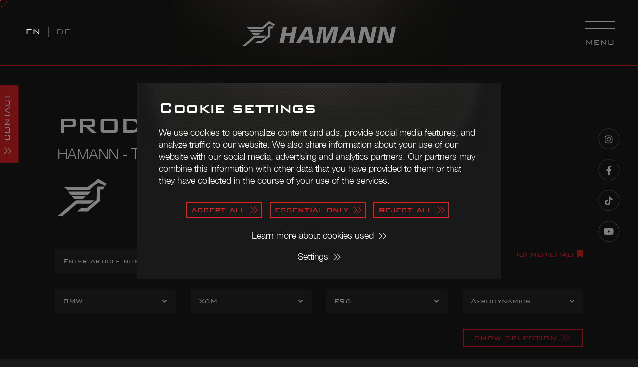

--- FILE ---
content_type: text/html; charset=UTF-8
request_url: https://hamann-motorsport.com/en/products/range/list/?itemcode=&manufacturer=BMW&series=X6M&model=F96&category=100&submit=Auswahl%20anzeigen
body_size: 49101
content:
<!DOCTYPE html>
<html lang="en-US">
<head>
	<meta charset="UTF-8">
	<meta name="viewport" content="width=device-width, initial-scale=1.0">

	<!-- Google tag (gtag.js) - Google Analytics -->
<script async src="https://www.googletagmanager.com/gtag/js?id=G-L28MRPVHZP">
</script>
<script>
  window.dataLayer = window.dataLayer || [];
  function gtag(){dataLayer.push(arguments);}
  gtag('js', new Date());

  gtag('config', 'G-L28MRPVHZP');
</script><meta name='robots' content='index, follow, max-image-preview:large, max-snippet:-1, max-video-preview:-1' />

	<!-- This site is optimized with the Yoast SEO plugin v21.7 - https://yoast.com/wordpress/plugins/seo/ -->
	<title>Produktsortiment | HAMANN Motorsport</title>
	<link rel="canonical" href="https://hamann-motorsport.com/en/products/sortiment/" />
	<meta property="og:locale" content="en_US" />
	<meta property="og:type" content="article" />
	<meta property="og:title" content="Produktsortiment | HAMANN Motorsport" />
	<meta property="og:url" content="https://hamann-motorsport.com/en/products/sortiment/" />
	<meta property="og:site_name" content="HAMANN Motorsport" />
	<meta property="article:publisher" content="https://www.facebook.com/hamann.tuning" />
	<meta property="article:modified_time" content="2025-09-10T10:00:49+00:00" />
	<meta name="twitter:card" content="summary_large_image" />
	<meta name="twitter:site" content="@hamann_tuning" />
	<meta name="twitter:label1" content="Est. reading time" />
	<meta name="twitter:data1" content="1 minute" />
	<script type="application/ld+json" class="yoast-schema-graph">{
    "@context": "https:\/\/schema.org",
    "@graph": [
        {
            "@type": "WebPage",
            "@id": "https:\/\/hamann-motorsport.com\/produkte\/sortiment\/",
            "url": "https:\/\/hamann-motorsport.com\/produkte\/sortiment\/",
            "name": "Produktsortiment | HAMANN Motorsport",
            "isPartOf": {
                "@id": "https:\/\/hamann-motorsport.com\/de\/#website"
            },
            "datePublished": "2022-05-12T14:58:51+00:00",
            "dateModified": "2025-09-10T10:00:49+00:00",
            "breadcrumb": {
                "@id": "https:\/\/hamann-motorsport.com\/produkte\/sortiment\/#breadcrumb"
            },
            "inLanguage": "en-US",
            "potentialAction": [
                {
                    "@type": "ReadAction",
                    "target": [
                        "https:\/\/hamann-motorsport.com\/produkte\/sortiment\/"
                    ]
                }
            ]
        },
        {
            "@type": "BreadcrumbList",
            "@id": "https:\/\/hamann-motorsport.com\/produkte\/sortiment\/#breadcrumb",
            "itemListElement": [
                {
                    "@type": "ListItem",
                    "position": 1,
                    "name": "back home",
                    "item": "https:\/\/hamann-motorsport.com\/"
                },
                {
                    "@type": "ListItem",
                    "position": 2,
                    "name": "Products",
                    "item": "https:\/\/hamann-motorsport.com\/produkte\/"
                },
                {
                    "@type": "ListItem",
                    "position": 3,
                    "name": "Sortiment [SAP Vorlage]"
                }
            ]
        },
        {
            "@type": "WebSite",
            "@id": "https:\/\/hamann-motorsport.com\/de\/#website",
            "url": "https:\/\/hamann-motorsport.com\/de\/",
            "name": "HAMANN Motorsport",
            "description": "",
            "publisher": {
                "@id": "https:\/\/hamann-motorsport.com\/de\/#organization"
            },
            "potentialAction": [
                {
                    "@type": "SearchAction",
                    "target": {
                        "@type": "EntryPoint",
                        "urlTemplate": "https:\/\/hamann-motorsport.com\/de\/?s={search_term_string}"
                    },
                    "query-input": "required name=search_term_string"
                }
            ],
            "inLanguage": "en-US"
        },
        {
            "@type": "Organization",
            "@id": "https:\/\/hamann-motorsport.com\/de\/#organization",
            "name": "HAMANN GmbH",
            "url": "https:\/\/hamann-motorsport.com\/de\/",
            "logo": {
                "@type": "ImageObject",
                "inLanguage": "en-US",
                "@id": "https:\/\/hamann-motorsport.com\/de\/#\/schema\/logo\/image\/",
                "url": "",
                "contentUrl": "",
                "caption": "HAMANN GmbH"
            },
            "image": {
                "@id": "https:\/\/hamann-motorsport.com\/de\/#\/schema\/logo\/image\/"
            },
            "sameAs": [
                "https:\/\/www.facebook.com\/hamann.tuning",
                "https:\/\/twitter.com\/hamann_tuning",
                "https:\/\/www.instagram.com\/hamann_international\/",
                "https:\/\/www.pinterest.de\/hamannofficial\/",
                "https:\/\/www.youtube.com\/user\/1986HAMANN",
                "https:\/\/en.wikipedia.org\/wiki\/Hamann_Motorsport"
            ]
        }
    ]
}</script>
	<!-- / Yoast SEO plugin. -->


<link rel="alternate" type="application/rss+xml" title="HAMANN Motorsport &raquo; Feed" href="https://hamann-motorsport.com/en/feed/" />
<link rel="alternate" type="application/rss+xml" title="HAMANN Motorsport &raquo; Comments Feed" href="https://hamann-motorsport.com/en/comments/feed/" />
<link rel="alternate" title="oEmbed (JSON)" type="application/json+oembed" href="https://hamann-motorsport.com/en/wp-json/oembed/1.0/embed?url=https%3A%2F%2Fhamann-motorsport.com%2Fen%2Fproducts%2Fsortiment%2F" />
<link rel="alternate" title="oEmbed (XML)" type="text/xml+oembed" href="https://hamann-motorsport.com/en/wp-json/oembed/1.0/embed?url=https%3A%2F%2Fhamann-motorsport.com%2Fen%2Fproducts%2Fsortiment%2F&#038;format=xml" />
  <style>
        .a11y-skip-link{position:absolute;top:-1000px;left:-1000px;z-index:10000;background:#fff;border:2px solid #000;padding:.6rem 1rem;text-decoration:none;font-weight:600}
    .a11y-skip-link:focus{top:8px;left:8px;outline:2px solid #000}
      </style>
  <style id='wp-img-auto-sizes-contain-inline-css' type='text/css'>
img:is([sizes=auto i],[sizes^="auto," i]){contain-intrinsic-size:3000px 1500px}
/*# sourceURL=wp-img-auto-sizes-contain-inline-css */
</style>
<style id='wp-emoji-styles-inline-css' type='text/css'>

	img.wp-smiley, img.emoji {
		display: inline !important;
		border: none !important;
		box-shadow: none !important;
		height: 1em !important;
		width: 1em !important;
		margin: 0 0.07em !important;
		vertical-align: -0.1em !important;
		background: none !important;
		padding: 0 !important;
	}
/*# sourceURL=wp-emoji-styles-inline-css */
</style>
<style id='wp-block-library-inline-css' type='text/css'>
:root{--wp-block-synced-color:#7a00df;--wp-block-synced-color--rgb:122,0,223;--wp-bound-block-color:var(--wp-block-synced-color);--wp-editor-canvas-background:#ddd;--wp-admin-theme-color:#007cba;--wp-admin-theme-color--rgb:0,124,186;--wp-admin-theme-color-darker-10:#006ba1;--wp-admin-theme-color-darker-10--rgb:0,107,160.5;--wp-admin-theme-color-darker-20:#005a87;--wp-admin-theme-color-darker-20--rgb:0,90,135;--wp-admin-border-width-focus:2px}@media (min-resolution:192dpi){:root{--wp-admin-border-width-focus:1.5px}}.wp-element-button{cursor:pointer}:root .has-very-light-gray-background-color{background-color:#eee}:root .has-very-dark-gray-background-color{background-color:#313131}:root .has-very-light-gray-color{color:#eee}:root .has-very-dark-gray-color{color:#313131}:root .has-vivid-green-cyan-to-vivid-cyan-blue-gradient-background{background:linear-gradient(135deg,#00d084,#0693e3)}:root .has-purple-crush-gradient-background{background:linear-gradient(135deg,#34e2e4,#4721fb 50%,#ab1dfe)}:root .has-hazy-dawn-gradient-background{background:linear-gradient(135deg,#faaca8,#dad0ec)}:root .has-subdued-olive-gradient-background{background:linear-gradient(135deg,#fafae1,#67a671)}:root .has-atomic-cream-gradient-background{background:linear-gradient(135deg,#fdd79a,#004a59)}:root .has-nightshade-gradient-background{background:linear-gradient(135deg,#330968,#31cdcf)}:root .has-midnight-gradient-background{background:linear-gradient(135deg,#020381,#2874fc)}:root{--wp--preset--font-size--normal:16px;--wp--preset--font-size--huge:42px}.has-regular-font-size{font-size:1em}.has-larger-font-size{font-size:2.625em}.has-normal-font-size{font-size:var(--wp--preset--font-size--normal)}.has-huge-font-size{font-size:var(--wp--preset--font-size--huge)}.has-text-align-center{text-align:center}.has-text-align-left{text-align:left}.has-text-align-right{text-align:right}.has-fit-text{white-space:nowrap!important}#end-resizable-editor-section{display:none}.aligncenter{clear:both}.items-justified-left{justify-content:flex-start}.items-justified-center{justify-content:center}.items-justified-right{justify-content:flex-end}.items-justified-space-between{justify-content:space-between}.screen-reader-text{border:0;clip-path:inset(50%);height:1px;margin:-1px;overflow:hidden;padding:0;position:absolute;width:1px;word-wrap:normal!important}.screen-reader-text:focus{background-color:#ddd;clip-path:none;color:#444;display:block;font-size:1em;height:auto;left:5px;line-height:normal;padding:15px 23px 14px;text-decoration:none;top:5px;width:auto;z-index:100000}html :where(.has-border-color){border-style:solid}html :where([style*=border-top-color]){border-top-style:solid}html :where([style*=border-right-color]){border-right-style:solid}html :where([style*=border-bottom-color]){border-bottom-style:solid}html :where([style*=border-left-color]){border-left-style:solid}html :where([style*=border-width]){border-style:solid}html :where([style*=border-top-width]){border-top-style:solid}html :where([style*=border-right-width]){border-right-style:solid}html :where([style*=border-bottom-width]){border-bottom-style:solid}html :where([style*=border-left-width]){border-left-style:solid}html :where(img[class*=wp-image-]){height:auto;max-width:100%}:where(figure){margin:0 0 1em}html :where(.is-position-sticky){--wp-admin--admin-bar--position-offset:var(--wp-admin--admin-bar--height,0px)}@media screen and (max-width:600px){html :where(.is-position-sticky){--wp-admin--admin-bar--position-offset:0px}}

/*# sourceURL=wp-block-library-inline-css */
</style><style id='wp-block-image-inline-css' type='text/css'>
.wp-block-image>a,.wp-block-image>figure>a{display:inline-block}.wp-block-image img{box-sizing:border-box;height:auto;max-width:100%;vertical-align:bottom}@media not (prefers-reduced-motion){.wp-block-image img.hide{visibility:hidden}.wp-block-image img.show{animation:show-content-image .4s}}.wp-block-image[style*=border-radius] img,.wp-block-image[style*=border-radius]>a{border-radius:inherit}.wp-block-image.has-custom-border img{box-sizing:border-box}.wp-block-image.aligncenter{text-align:center}.wp-block-image.alignfull>a,.wp-block-image.alignwide>a{width:100%}.wp-block-image.alignfull img,.wp-block-image.alignwide img{height:auto;width:100%}.wp-block-image .aligncenter,.wp-block-image .alignleft,.wp-block-image .alignright,.wp-block-image.aligncenter,.wp-block-image.alignleft,.wp-block-image.alignright{display:table}.wp-block-image .aligncenter>figcaption,.wp-block-image .alignleft>figcaption,.wp-block-image .alignright>figcaption,.wp-block-image.aligncenter>figcaption,.wp-block-image.alignleft>figcaption,.wp-block-image.alignright>figcaption{caption-side:bottom;display:table-caption}.wp-block-image .alignleft{float:left;margin:.5em 1em .5em 0}.wp-block-image .alignright{float:right;margin:.5em 0 .5em 1em}.wp-block-image .aligncenter{margin-left:auto;margin-right:auto}.wp-block-image :where(figcaption){margin-bottom:1em;margin-top:.5em}.wp-block-image.is-style-circle-mask img{border-radius:9999px}@supports ((-webkit-mask-image:none) or (mask-image:none)) or (-webkit-mask-image:none){.wp-block-image.is-style-circle-mask img{border-radius:0;-webkit-mask-image:url('data:image/svg+xml;utf8,<svg viewBox="0 0 100 100" xmlns="http://www.w3.org/2000/svg"><circle cx="50" cy="50" r="50"/></svg>');mask-image:url('data:image/svg+xml;utf8,<svg viewBox="0 0 100 100" xmlns="http://www.w3.org/2000/svg"><circle cx="50" cy="50" r="50"/></svg>');mask-mode:alpha;-webkit-mask-position:center;mask-position:center;-webkit-mask-repeat:no-repeat;mask-repeat:no-repeat;-webkit-mask-size:contain;mask-size:contain}}:root :where(.wp-block-image.is-style-rounded img,.wp-block-image .is-style-rounded img){border-radius:9999px}.wp-block-image figure{margin:0}.wp-lightbox-container{display:flex;flex-direction:column;position:relative}.wp-lightbox-container img{cursor:zoom-in}.wp-lightbox-container img:hover+button{opacity:1}.wp-lightbox-container button{align-items:center;backdrop-filter:blur(16px) saturate(180%);background-color:#5a5a5a40;border:none;border-radius:4px;cursor:zoom-in;display:flex;height:20px;justify-content:center;opacity:0;padding:0;position:absolute;right:16px;text-align:center;top:16px;width:20px;z-index:100}@media not (prefers-reduced-motion){.wp-lightbox-container button{transition:opacity .2s ease}}.wp-lightbox-container button:focus-visible{outline:3px auto #5a5a5a40;outline:3px auto -webkit-focus-ring-color;outline-offset:3px}.wp-lightbox-container button:hover{cursor:pointer;opacity:1}.wp-lightbox-container button:focus{opacity:1}.wp-lightbox-container button:focus,.wp-lightbox-container button:hover,.wp-lightbox-container button:not(:hover):not(:active):not(.has-background){background-color:#5a5a5a40;border:none}.wp-lightbox-overlay{box-sizing:border-box;cursor:zoom-out;height:100vh;left:0;overflow:hidden;position:fixed;top:0;visibility:hidden;width:100%;z-index:100000}.wp-lightbox-overlay .close-button{align-items:center;cursor:pointer;display:flex;justify-content:center;min-height:40px;min-width:40px;padding:0;position:absolute;right:calc(env(safe-area-inset-right) + 16px);top:calc(env(safe-area-inset-top) + 16px);z-index:5000000}.wp-lightbox-overlay .close-button:focus,.wp-lightbox-overlay .close-button:hover,.wp-lightbox-overlay .close-button:not(:hover):not(:active):not(.has-background){background:none;border:none}.wp-lightbox-overlay .lightbox-image-container{height:var(--wp--lightbox-container-height);left:50%;overflow:hidden;position:absolute;top:50%;transform:translate(-50%,-50%);transform-origin:top left;width:var(--wp--lightbox-container-width);z-index:9999999999}.wp-lightbox-overlay .wp-block-image{align-items:center;box-sizing:border-box;display:flex;height:100%;justify-content:center;margin:0;position:relative;transform-origin:0 0;width:100%;z-index:3000000}.wp-lightbox-overlay .wp-block-image img{height:var(--wp--lightbox-image-height);min-height:var(--wp--lightbox-image-height);min-width:var(--wp--lightbox-image-width);width:var(--wp--lightbox-image-width)}.wp-lightbox-overlay .wp-block-image figcaption{display:none}.wp-lightbox-overlay button{background:none;border:none}.wp-lightbox-overlay .scrim{background-color:#fff;height:100%;opacity:.9;position:absolute;width:100%;z-index:2000000}.wp-lightbox-overlay.active{visibility:visible}@media not (prefers-reduced-motion){.wp-lightbox-overlay.active{animation:turn-on-visibility .25s both}.wp-lightbox-overlay.active img{animation:turn-on-visibility .35s both}.wp-lightbox-overlay.show-closing-animation:not(.active){animation:turn-off-visibility .35s both}.wp-lightbox-overlay.show-closing-animation:not(.active) img{animation:turn-off-visibility .25s both}.wp-lightbox-overlay.zoom.active{animation:none;opacity:1;visibility:visible}.wp-lightbox-overlay.zoom.active .lightbox-image-container{animation:lightbox-zoom-in .4s}.wp-lightbox-overlay.zoom.active .lightbox-image-container img{animation:none}.wp-lightbox-overlay.zoom.active .scrim{animation:turn-on-visibility .4s forwards}.wp-lightbox-overlay.zoom.show-closing-animation:not(.active){animation:none}.wp-lightbox-overlay.zoom.show-closing-animation:not(.active) .lightbox-image-container{animation:lightbox-zoom-out .4s}.wp-lightbox-overlay.zoom.show-closing-animation:not(.active) .lightbox-image-container img{animation:none}.wp-lightbox-overlay.zoom.show-closing-animation:not(.active) .scrim{animation:turn-off-visibility .4s forwards}}@keyframes show-content-image{0%{visibility:hidden}99%{visibility:hidden}to{visibility:visible}}@keyframes turn-on-visibility{0%{opacity:0}to{opacity:1}}@keyframes turn-off-visibility{0%{opacity:1;visibility:visible}99%{opacity:0;visibility:visible}to{opacity:0;visibility:hidden}}@keyframes lightbox-zoom-in{0%{transform:translate(calc((-100vw + var(--wp--lightbox-scrollbar-width))/2 + var(--wp--lightbox-initial-left-position)),calc(-50vh + var(--wp--lightbox-initial-top-position))) scale(var(--wp--lightbox-scale))}to{transform:translate(-50%,-50%) scale(1)}}@keyframes lightbox-zoom-out{0%{transform:translate(-50%,-50%) scale(1);visibility:visible}99%{visibility:visible}to{transform:translate(calc((-100vw + var(--wp--lightbox-scrollbar-width))/2 + var(--wp--lightbox-initial-left-position)),calc(-50vh + var(--wp--lightbox-initial-top-position))) scale(var(--wp--lightbox-scale));visibility:hidden}}
/*# sourceURL=https://hamann-motorsport.com/wp-includes/blocks/image/style.min.css */
</style>
<style id='wp-block-image-theme-inline-css' type='text/css'>
:root :where(.wp-block-image figcaption){color:#555;font-size:13px;text-align:center}.is-dark-theme :root :where(.wp-block-image figcaption){color:#ffffffa6}.wp-block-image{margin:0 0 1em}
/*# sourceURL=https://hamann-motorsport.com/wp-includes/blocks/image/theme.min.css */
</style>
<style id='wp-block-columns-inline-css' type='text/css'>
.wp-block-columns{box-sizing:border-box;display:flex;flex-wrap:wrap!important}@media (min-width:782px){.wp-block-columns{flex-wrap:nowrap!important}}.wp-block-columns{align-items:normal!important}.wp-block-columns.are-vertically-aligned-top{align-items:flex-start}.wp-block-columns.are-vertically-aligned-center{align-items:center}.wp-block-columns.are-vertically-aligned-bottom{align-items:flex-end}@media (max-width:781px){.wp-block-columns:not(.is-not-stacked-on-mobile)>.wp-block-column{flex-basis:100%!important}}@media (min-width:782px){.wp-block-columns:not(.is-not-stacked-on-mobile)>.wp-block-column{flex-basis:0;flex-grow:1}.wp-block-columns:not(.is-not-stacked-on-mobile)>.wp-block-column[style*=flex-basis]{flex-grow:0}}.wp-block-columns.is-not-stacked-on-mobile{flex-wrap:nowrap!important}.wp-block-columns.is-not-stacked-on-mobile>.wp-block-column{flex-basis:0;flex-grow:1}.wp-block-columns.is-not-stacked-on-mobile>.wp-block-column[style*=flex-basis]{flex-grow:0}:where(.wp-block-columns){margin-bottom:1.75em}:where(.wp-block-columns.has-background){padding:1.25em 2.375em}.wp-block-column{flex-grow:1;min-width:0;overflow-wrap:break-word;word-break:break-word}.wp-block-column.is-vertically-aligned-top{align-self:flex-start}.wp-block-column.is-vertically-aligned-center{align-self:center}.wp-block-column.is-vertically-aligned-bottom{align-self:flex-end}.wp-block-column.is-vertically-aligned-stretch{align-self:stretch}.wp-block-column.is-vertically-aligned-bottom,.wp-block-column.is-vertically-aligned-center,.wp-block-column.is-vertically-aligned-top{width:100%}
/*# sourceURL=https://hamann-motorsport.com/wp-includes/blocks/columns/style.min.css */
</style>
<style id='global-styles-inline-css' type='text/css'>
:root{--wp--preset--aspect-ratio--square: 1;--wp--preset--aspect-ratio--4-3: 4/3;--wp--preset--aspect-ratio--3-4: 3/4;--wp--preset--aspect-ratio--3-2: 3/2;--wp--preset--aspect-ratio--2-3: 2/3;--wp--preset--aspect-ratio--16-9: 16/9;--wp--preset--aspect-ratio--9-16: 9/16;--wp--preset--color--black: #000000;--wp--preset--color--cyan-bluish-gray: #abb8c3;--wp--preset--color--white: #ffffff;--wp--preset--color--pale-pink: #f78da7;--wp--preset--color--vivid-red: #cf2e2e;--wp--preset--color--luminous-vivid-orange: #ff6900;--wp--preset--color--luminous-vivid-amber: #fcb900;--wp--preset--color--light-green-cyan: #7bdcb5;--wp--preset--color--vivid-green-cyan: #00d084;--wp--preset--color--pale-cyan-blue: #8ed1fc;--wp--preset--color--vivid-cyan-blue: #0693e3;--wp--preset--color--vivid-purple: #9b51e0;--wp--preset--color--brand-color: #e32121;--wp--preset--color--beige-dark: #A1824F;--wp--preset--color--dark-strong: #24262B;--wp--preset--color--dark-light: #32353C;--wp--preset--color--grey-strong: #838998;--wp--preset--gradient--vivid-cyan-blue-to-vivid-purple: linear-gradient(135deg,rgb(6,147,227) 0%,rgb(155,81,224) 100%);--wp--preset--gradient--light-green-cyan-to-vivid-green-cyan: linear-gradient(135deg,rgb(122,220,180) 0%,rgb(0,208,130) 100%);--wp--preset--gradient--luminous-vivid-amber-to-luminous-vivid-orange: linear-gradient(135deg,rgb(252,185,0) 0%,rgb(255,105,0) 100%);--wp--preset--gradient--luminous-vivid-orange-to-vivid-red: linear-gradient(135deg,rgb(255,105,0) 0%,rgb(207,46,46) 100%);--wp--preset--gradient--very-light-gray-to-cyan-bluish-gray: linear-gradient(135deg,rgb(238,238,238) 0%,rgb(169,184,195) 100%);--wp--preset--gradient--cool-to-warm-spectrum: linear-gradient(135deg,rgb(74,234,220) 0%,rgb(151,120,209) 20%,rgb(207,42,186) 40%,rgb(238,44,130) 60%,rgb(251,105,98) 80%,rgb(254,248,76) 100%);--wp--preset--gradient--blush-light-purple: linear-gradient(135deg,rgb(255,206,236) 0%,rgb(152,150,240) 100%);--wp--preset--gradient--blush-bordeaux: linear-gradient(135deg,rgb(254,205,165) 0%,rgb(254,45,45) 50%,rgb(107,0,62) 100%);--wp--preset--gradient--luminous-dusk: linear-gradient(135deg,rgb(255,203,112) 0%,rgb(199,81,192) 50%,rgb(65,88,208) 100%);--wp--preset--gradient--pale-ocean: linear-gradient(135deg,rgb(255,245,203) 0%,rgb(182,227,212) 50%,rgb(51,167,181) 100%);--wp--preset--gradient--electric-grass: linear-gradient(135deg,rgb(202,248,128) 0%,rgb(113,206,126) 100%);--wp--preset--gradient--midnight: linear-gradient(135deg,rgb(2,3,129) 0%,rgb(40,116,252) 100%);--wp--preset--font-size--small: 14px;--wp--preset--font-size--medium: 20px;--wp--preset--font-size--large: 17px;--wp--preset--font-size--x-large: 42px;--wp--preset--font-size--extra-small: 13px;--wp--preset--font-size--normal: 15px;--wp--preset--font-size--larger: 20px;--wp--preset--spacing--20: 0.44rem;--wp--preset--spacing--30: 0.67rem;--wp--preset--spacing--40: 1rem;--wp--preset--spacing--50: 1.5rem;--wp--preset--spacing--60: 2.25rem;--wp--preset--spacing--70: 3.38rem;--wp--preset--spacing--80: 5.06rem;--wp--preset--shadow--natural: 6px 6px 9px rgba(0, 0, 0, 0.2);--wp--preset--shadow--deep: 12px 12px 50px rgba(0, 0, 0, 0.4);--wp--preset--shadow--sharp: 6px 6px 0px rgba(0, 0, 0, 0.2);--wp--preset--shadow--outlined: 6px 6px 0px -3px rgb(255, 255, 255), 6px 6px rgb(0, 0, 0);--wp--preset--shadow--crisp: 6px 6px 0px rgb(0, 0, 0);}:where(.is-layout-flex){gap: 0.5em;}:where(.is-layout-grid){gap: 0.5em;}body .is-layout-flex{display: flex;}.is-layout-flex{flex-wrap: wrap;align-items: center;}.is-layout-flex > :is(*, div){margin: 0;}body .is-layout-grid{display: grid;}.is-layout-grid > :is(*, div){margin: 0;}:where(.wp-block-columns.is-layout-flex){gap: 2em;}:where(.wp-block-columns.is-layout-grid){gap: 2em;}:where(.wp-block-post-template.is-layout-flex){gap: 1.25em;}:where(.wp-block-post-template.is-layout-grid){gap: 1.25em;}.has-black-color{color: var(--wp--preset--color--black) !important;}.has-cyan-bluish-gray-color{color: var(--wp--preset--color--cyan-bluish-gray) !important;}.has-white-color{color: var(--wp--preset--color--white) !important;}.has-pale-pink-color{color: var(--wp--preset--color--pale-pink) !important;}.has-vivid-red-color{color: var(--wp--preset--color--vivid-red) !important;}.has-luminous-vivid-orange-color{color: var(--wp--preset--color--luminous-vivid-orange) !important;}.has-luminous-vivid-amber-color{color: var(--wp--preset--color--luminous-vivid-amber) !important;}.has-light-green-cyan-color{color: var(--wp--preset--color--light-green-cyan) !important;}.has-vivid-green-cyan-color{color: var(--wp--preset--color--vivid-green-cyan) !important;}.has-pale-cyan-blue-color{color: var(--wp--preset--color--pale-cyan-blue) !important;}.has-vivid-cyan-blue-color{color: var(--wp--preset--color--vivid-cyan-blue) !important;}.has-vivid-purple-color{color: var(--wp--preset--color--vivid-purple) !important;}.has-black-background-color{background-color: var(--wp--preset--color--black) !important;}.has-cyan-bluish-gray-background-color{background-color: var(--wp--preset--color--cyan-bluish-gray) !important;}.has-white-background-color{background-color: var(--wp--preset--color--white) !important;}.has-pale-pink-background-color{background-color: var(--wp--preset--color--pale-pink) !important;}.has-vivid-red-background-color{background-color: var(--wp--preset--color--vivid-red) !important;}.has-luminous-vivid-orange-background-color{background-color: var(--wp--preset--color--luminous-vivid-orange) !important;}.has-luminous-vivid-amber-background-color{background-color: var(--wp--preset--color--luminous-vivid-amber) !important;}.has-light-green-cyan-background-color{background-color: var(--wp--preset--color--light-green-cyan) !important;}.has-vivid-green-cyan-background-color{background-color: var(--wp--preset--color--vivid-green-cyan) !important;}.has-pale-cyan-blue-background-color{background-color: var(--wp--preset--color--pale-cyan-blue) !important;}.has-vivid-cyan-blue-background-color{background-color: var(--wp--preset--color--vivid-cyan-blue) !important;}.has-vivid-purple-background-color{background-color: var(--wp--preset--color--vivid-purple) !important;}.has-black-border-color{border-color: var(--wp--preset--color--black) !important;}.has-cyan-bluish-gray-border-color{border-color: var(--wp--preset--color--cyan-bluish-gray) !important;}.has-white-border-color{border-color: var(--wp--preset--color--white) !important;}.has-pale-pink-border-color{border-color: var(--wp--preset--color--pale-pink) !important;}.has-vivid-red-border-color{border-color: var(--wp--preset--color--vivid-red) !important;}.has-luminous-vivid-orange-border-color{border-color: var(--wp--preset--color--luminous-vivid-orange) !important;}.has-luminous-vivid-amber-border-color{border-color: var(--wp--preset--color--luminous-vivid-amber) !important;}.has-light-green-cyan-border-color{border-color: var(--wp--preset--color--light-green-cyan) !important;}.has-vivid-green-cyan-border-color{border-color: var(--wp--preset--color--vivid-green-cyan) !important;}.has-pale-cyan-blue-border-color{border-color: var(--wp--preset--color--pale-cyan-blue) !important;}.has-vivid-cyan-blue-border-color{border-color: var(--wp--preset--color--vivid-cyan-blue) !important;}.has-vivid-purple-border-color{border-color: var(--wp--preset--color--vivid-purple) !important;}.has-vivid-cyan-blue-to-vivid-purple-gradient-background{background: var(--wp--preset--gradient--vivid-cyan-blue-to-vivid-purple) !important;}.has-light-green-cyan-to-vivid-green-cyan-gradient-background{background: var(--wp--preset--gradient--light-green-cyan-to-vivid-green-cyan) !important;}.has-luminous-vivid-amber-to-luminous-vivid-orange-gradient-background{background: var(--wp--preset--gradient--luminous-vivid-amber-to-luminous-vivid-orange) !important;}.has-luminous-vivid-orange-to-vivid-red-gradient-background{background: var(--wp--preset--gradient--luminous-vivid-orange-to-vivid-red) !important;}.has-very-light-gray-to-cyan-bluish-gray-gradient-background{background: var(--wp--preset--gradient--very-light-gray-to-cyan-bluish-gray) !important;}.has-cool-to-warm-spectrum-gradient-background{background: var(--wp--preset--gradient--cool-to-warm-spectrum) !important;}.has-blush-light-purple-gradient-background{background: var(--wp--preset--gradient--blush-light-purple) !important;}.has-blush-bordeaux-gradient-background{background: var(--wp--preset--gradient--blush-bordeaux) !important;}.has-luminous-dusk-gradient-background{background: var(--wp--preset--gradient--luminous-dusk) !important;}.has-pale-ocean-gradient-background{background: var(--wp--preset--gradient--pale-ocean) !important;}.has-electric-grass-gradient-background{background: var(--wp--preset--gradient--electric-grass) !important;}.has-midnight-gradient-background{background: var(--wp--preset--gradient--midnight) !important;}.has-small-font-size{font-size: var(--wp--preset--font-size--small) !important;}.has-medium-font-size{font-size: var(--wp--preset--font-size--medium) !important;}.has-large-font-size{font-size: var(--wp--preset--font-size--large) !important;}.has-x-large-font-size{font-size: var(--wp--preset--font-size--x-large) !important;}
:where(.wp-block-columns.is-layout-flex){gap: 2em;}:where(.wp-block-columns.is-layout-grid){gap: 2em;}
/*# sourceURL=global-styles-inline-css */
</style>
<style id='core-block-supports-inline-css' type='text/css'>
.wp-container-core-columns-is-layout-9d6595d7{flex-wrap:nowrap;}
/*# sourceURL=core-block-supports-inline-css */
</style>

<style id='classic-theme-styles-inline-css' type='text/css'>
/*! This file is auto-generated */
.wp-block-button__link{color:#fff;background-color:#32373c;border-radius:9999px;box-shadow:none;text-decoration:none;padding:calc(.667em + 2px) calc(1.333em + 2px);font-size:1.125em}.wp-block-file__button{background:#32373c;color:#fff;text-decoration:none}
/*# sourceURL=/wp-includes/css/classic-themes.min.css */
</style>
<link rel='stylesheet' id='contact-form-7-css' href='https://hamann-motorsport.com/wp-content/plugins/contact-form-7/includes/css/styles.css?ver=5.5.6' type='text/css' media='all' />
<link rel='stylesheet' id='cookie-law-info-css' href='https://hamann-motorsport.com/wp-content/plugins/cookie-law-info/public/css/cookie-law-info-public.css?ver=2.1.1' type='text/css' media='all' />
<link rel='stylesheet' id='cookie-law-info-gdpr-css' href='https://hamann-motorsport.com/wp-content/plugins/cookie-law-info/public/css/cookie-law-info-gdpr.css?ver=2.1.1' type='text/css' media='all' />
<link rel='stylesheet' id='powertip-css' href='https://hamann-motorsport.com/wp-content/plugins/devvn-image-hotspot/frontend/css/jquery.powertip.min.css?ver=1.2.0' type='text/css' media='all' />
<link rel='stylesheet' id='maps-points-css' href='https://hamann-motorsport.com/wp-content/plugins/devvn-image-hotspot/frontend/css/maps_points.css?ver=1.2.9' type='text/css' media='all' />
<link rel='stylesheet' id='trp-floater-language-switcher-style-css' href='https://hamann-motorsport.com/wp-content/plugins/translatepress-multilingual/assets/css/trp-floater-language-switcher.css?ver=2.6.9' type='text/css' media='all' />
<link rel='stylesheet' id='trp-language-switcher-style-css' href='https://hamann-motorsport.com/wp-content/plugins/translatepress-multilingual/assets/css/trp-language-switcher.css?ver=2.6.9' type='text/css' media='all' />
<link rel='stylesheet' id='parent-style-css' href='https://hamann-motorsport.com/wp-content/themes/ohio/style.css?ver=6.9' type='text/css' media='all' />
<link rel='stylesheet' id='ohio-style-css' href='https://hamann-motorsport.com/wp-content/themes/ohio-child/style.css?ver=2.4.3' type='text/css' media='all' />
<style id='ohio-style-inline-css' type='text/css'>
.brand-color,.brand-color-i,.brand-color-hover-i:hover,.brand-color-hover:hover,.has-brand-color-color,.is-style-outline .has-brand-color-color,a:hover,.nav .nav-item.active-main-item > a,.nav .nav-item.active > a,.nav .current-menu-ancestor > a,.nav .current-menu-item > a,.hamburger-nav .menu li.current-menu-ancestor > a > span,.hamburger-nav .menu li.current-menu-item > a > span,.blog-grid:not(.blog-grid-type-2):not(.blog-grid-type-4):hover h3 a,.portfolio-item.grid-2:hover h4.title,.fullscreen-nav li a:hover,.socialbar.inline a:hover,.gallery .expand .ion:hover,.close .ion:hover,.accordionItem_title:hover,.tab .tabNav_link:hover,.widget .socialbar a:hover,.social-bar .socialbar a:hover,.share-bar .links a:hover,.widget_shopping_cart_content .buttons a.button:first-child:hover,span.page-numbers.current,a.page-numbers:hover,.comment-content a,.page-headline .subtitle b:before,nav.pagination li .page-numbers.active,.woocommerce .woo-my-nav li.is-active a,.portfolio-sorting li a.active,.widget_nav_menu .current-menu-item > a,.widget_pages .current-menu-item > a,.portfolio-item-fullscreen .portfolio-details-date:before,.btn.btn-link:hover,.blog-grid-content .category-holder:after,.clb-page-headline .post-meta-estimate:before,.comments-area .comment-date-and-time:after,.post .entry-content a:not(.wp-block-button__link),.project-page-content .date:before,.pagination li .btn.active,.pagination li .btn.current,.pagination li .page-numbers.active,.pagination li .page-numbers.current,.category-holder:not(.no-divider):after,.inline-divider:after,.hamburger-nav .menu .nav-item:hover > a.menu-link .ion,.hamburger-nav .menu .nav-item .visible > a.menu-link .ion,.hamburger-nav .menu .nav-item.active > a.menu-link .ion,.hamburger-nav .menu .sub-nav-item:hover > a.menu-link .ion,.hamburger-nav .menu .sub-nav-item .visible > a.menu-link .ion,.hamburger-nav .menu .sub-nav-item.active > a.menu-link .ion,.widgets a,.widgets a *:not(.fab),.pricing:hover .pricing_price_title,.btn-link:focus, a.btn-link:focus,.btn-link:active, a.btn-link:active,.pricing_list_item .ion,a.highlighted,.woocommerce .woocommerce-privacy-policy-text a,.blog-grid-type-6 .category-holder a.category{color:#e32121;}.brand-border-color,.brand-border-color-hover,.has-brand-color-background-color,.is-style-outline .has-brand-color-color,.wp-block-button__link:hover,.custom-cursor .circle-cursor--outer,.btn-brand, .btn:not(.btn-link):hover,.btn-brand:active, .btn:not(.btn-link):active,.btn-brand:focus, .btn:not(.btn-link):focus,a.button:hover,button.button:hover,.pricing:hover .btn.btn-brand{border-color:#e32121;}.brand-bg-color,.brand-bg-color-after,.brand-bg-color-before,.brand-bg-color-hover,.brand-bg-color-i,.brand-bg-color-hover-i,.btn-brand:not(.btn-outline),.has-brand-color-background-color,a.brand-bg-color,.wp-block-button__link:hover,.widget_price_filter .ui-slider-range,.widget_price_filter .ui-slider-handle:after,.nav .nav-item:before,.nav .nav-item.current-menu-item:before,.widget_calendar caption,.tag:not(.tag-portfolio):hover,.page-headline .tags .tag,.radio input:checked + .input:after,.menu-list-details .tag,.custom-cursor .circle-cursor--inner,.custom-cursor .circle-cursor--inner.cursor-link-hover,.btn-round:before,.btn:not(.btn-link):hover,.btn:not(.btn-link):active,.btn:not(.btn-link):focus,button.button:not(.btn-link):hover,a.button:not(.btn-link):hover,.btn.btn-flat:hover,.btn.btn-flat:focus,.btn.btn-outline:hover,nav.pagination li .btn.active:hover,.tag:not(body):hover,.tag-cloud-link:hover,.pricing_price_time:hover,.pricing:hover .btn.btn-brand{background-color:#e32121;}::selection{background-color:#666666;}.dark-scheme,.dark-scheme.with-boxed-container .site,.dark-scheme .site-content,.dark-scheme .header:not(.-mobile).header-5,.dark-scheme .site-footer,.dark-scheme .horizontal_accordionItem,.dark-scheme .clb-page-headline:before,.dark-scheme [class*="type"] .woo_c-product-details{background-color:#191919;}#masthead.header:not(.-sticky){background-color:#191919;background-image:url('https://hamann-motorsport.com/wp-content/uploads/2022/03/hamann-bg-header.png');background-size:contain;background-position:center top;background-repeat:no-repeat;}#masthead.header.-sticky{background-color:#191919;background-image:url('https://hamann-motorsport.com/wp-content/uploads/2022/03/hamann-bg-header-sticky.png');background-size:contain;background-position:center center;background-repeat:no-repeat;}.-mobile .nav,.-mobile .mbl-overlay .copyright,.-mobile:not(.-sticky) .mbl-overlay .btn-round:not(.btn-round-small),.dark-scheme .-mobile .nav .nav-item a,.dark-scheme .-mobile:not(.-sticky) .mbl-overlay .btn-round:not(.btn-round-small) .ion,.header.-mobile .nav .menu .nav-item{font-family:'Bank Gothic', sans-serif;font-size:38px;font-weight:300;color:#ffffff;}.header.-mobile .nav .mbl-overlay-container{background-color:#191919;background-image:url('https://hamann-motorsport.com/wp-content/uploads/2022/03/hamann-bg-menu-mobil.png');background-size:contain;background-position:center bottom;background-repeat:no-repeat;}.hamburger-nav{background-color:#191919;background-image:url('https://hamann-motorsport.com/wp-content/uploads/2022/03/hamann-bg-menu2.jpg');background-size:cover;background-position:center bottom;background-repeat:no-repeat;background-attachment:fixed;}.header,.header:not(.-mobile).header-5,.header:not(.-mobile).header-6,.header:not(.-mobile).header-7{border:none;}.header.-sticky{border:none;}#masthead .btn-optional{background-color:#e32121;border-color:#e32121;color:#ffffff;}.clb-page-headline::after{background-color:transparent;}.page-container,.elementor .elementor-section.elementor-section-boxed > .elementor-container{max-width:1300px}.site-footer .page-container{max-width:1300px}.spinner .path,.sk-preloader .sk-circle:before,.sk-folding-cube .sk-cube:before,.sk-preloader .sk-child:before,.sk-double-bounce .sk-child{stroke:#ffffff;background-color:#ffffff;}.sk-percentage .sk-percentage-percent{color:#ffffff;}.page-preloader:not(.percentage-preloader),.page-preloader.percentage-preloader .sk-percentage{background-color:#191919;}.hamburger-nav .menu .nav-item a span,.hamburger-nav .menu li.current-menu-item > a > span,.hamburger-nav .copyright a,.hamburger-nav .copyright{font-family:'Bank Gothic', sans-serif;font-size:72px;font-weight:300;}body.custom-cursor .circle-cursor--inner,body.custom-cursor .circle-cursor--inner.cursor-link-hover{background-color:#e32121;}body.custom-cursor .circle-cursor--outer,body.custom-cursor .circle-cursor--outer.cursor-link-hover{border-color:#e32121;}.site-footer{background-color:#191919;background-image:url('https://hamann-motorsport.com/wp-content/uploads/2022/03/hamann-bg-footer.png');background-size:contain;background-position:center bottom;background-repeat:no-repeat;font-family:'Bank Gothic', sans-serif;font-size:20.5px;font-weight:300;color:#ffffff;}.site-footer,.site-footer .widgets a,.site-footer .btn-flat{font-family:'Bank Gothic', sans-serif;font-size:20.5px;font-weight:300;color:#ffffff;}.site-footer .widget-title{font-family:'Bank Gothic', sans-serif;font-size:20.5px;font-weight:300;color:#ffffff;}body{font-family:'Helvetica Neue', sans-serif;font-size:18px;line-height:24px;font-weight:300;color:#ffffff;}h1{font-family:'Bank Gothic', sans-serif;font-size:54px;font-weight:500;}h2{font-family:'Bank Gothic', sans-serif;font-size:36px;font-weight:500;}h3{font-family:'Bank Gothic', sans-serif;font-size:24px;font-weight:500;}h4{font-family:'Helvetica Neue', sans-serif;font-size:18px;font-weight:500;}h6{font-family:'Bank Gothic', sans-serif;font-size:20px;font-style:normal;font-weight:500;}@media screen and (max-width: 768px) { h1 { font-size:38px; } }@media screen and (max-width: 768px) { h2 { font-size:28px; } }@media screen and (max-width: 768px) { h3 { font-size:20px; } }.blog-grid-content .blog-grid-headline a{font-size:20px;}.blog-grid-content p{font-family:'Helvetica Neue', sans-serif;font-size:14px;}.blog-grid-content .btn-link{font-family:'Bank Gothic', sans-serif;font-size:20px;font-style:normal;font-weight:500;color:#e32121;}.blog-grid .post-details a.category{color:#ffffff;} @media screen and (min-width:1025px){} @media screen and (min-width:769px) and (max-width:1024px){} @media screen and (max-width:768px){}
/*# sourceURL=ohio-style-inline-css */
</style>
<link rel='stylesheet' id='js_composer_front-css' href='https://hamann-motorsport.com/wp-content/plugins/js_composer/assets/css/js_composer.min.css?ver=6.8.0' type='text/css' media='all' />
<script type="text/javascript" src="https://hamann-motorsport.com/wp-includes/js/jquery/jquery.min.js?ver=3.7.1" id="jquery-core-js"></script>
<script type="text/javascript" id="jquery-core-js-after">
/* <![CDATA[ */
(function(){
  try{
    var id='main';
    if(document.getElementById(id))return;
    var sel=['main','#main','#content','[role="main"]','.site-main','.content-area'];
    for(var i=0;i<sel.length;i++){var el=document.querySelector(sel[i]);if(el){if(!el.id)el.id=id;break;}}
  }catch(e){}
})();
//# sourceURL=jquery-core-js-after
/* ]]> */
</script>
<script type="text/javascript" src="https://hamann-motorsport.com/wp-includes/js/jquery/jquery-migrate.min.js?ver=3.4.1" id="jquery-migrate-js"></script>
<script type="text/javascript" id="cookie-law-info-js-extra">
/* <![CDATA[ */
var Cli_Data = {"nn_cookie_ids":[],"cookielist":[],"non_necessary_cookies":[],"ccpaEnabled":"","ccpaRegionBased":"","ccpaBarEnabled":"","strictlyEnabled":["necessary","obligatoire"],"ccpaType":"gdpr","js_blocking":"1","custom_integration":"","triggerDomRefresh":"","secure_cookies":""};
var cli_cookiebar_settings = {"animate_speed_hide":"500","animate_speed_show":"500","background":"#191919","border":"#b1a6a6c2","border_on":"","button_1_button_colour":"#191919","button_1_button_hover":"#141414","button_1_link_colour":"#e32121","button_1_as_button":"1","button_1_new_win":"","button_2_button_colour":"#333","button_2_button_hover":"#292929","button_2_link_colour":"#ffffff","button_2_as_button":"","button_2_hidebar":"1","button_3_button_colour":"#191919","button_3_button_hover":"#141414","button_3_link_colour":"#e32121","button_3_as_button":"1","button_3_new_win":"","button_4_button_colour":"#000","button_4_button_hover":"#000000","button_4_link_colour":"#ffffff","button_4_as_button":"","button_7_button_colour":"#191919","button_7_button_hover":"#141414","button_7_link_colour":"#e32121","button_7_as_button":"1","button_7_new_win":"","font_family":"inherit","header_fix":"","notify_animate_hide":"1","notify_animate_show":"","notify_div_id":"#cookie-law-info-bar","notify_position_horizontal":"right","notify_position_vertical":"bottom","scroll_close":"","scroll_close_reload":"","accept_close_reload":"","reject_close_reload":"","showagain_tab":"","showagain_background":"#fff","showagain_border":"#000","showagain_div_id":"#cookie-law-info-again","showagain_x_position":"100px","text":"#ffffff","show_once_yn":"","show_once":"10000","logging_on":"","as_popup":"","popup_overlay":"1","bar_heading_text":"Cookie Einstellungen","cookie_bar_as":"popup","popup_showagain_position":"bottom-right","widget_position":"left"};
var log_object = {"ajax_url":"https://hamann-motorsport.com/wp-admin/admin-ajax.php"};
//# sourceURL=cookie-law-info-js-extra
/* ]]> */
</script>
<script type="text/javascript" src="https://hamann-motorsport.com/wp-content/plugins/cookie-law-info/public/js/cookie-law-info-public.js?ver=2.1.1" id="cookie-law-info-js"></script>
<link rel="EditURI" type="application/rsd+xml" title="RSD" href="https://hamann-motorsport.com/xmlrpc.php?rsd" />
<meta name="generator" content="WordPress 6.9" />
<link rel='shortlink' href='https://hamann-motorsport.com/en/?p=222732' />
<link rel="alternate" hreflang="de-DE" href="https://hamann-motorsport.com/de/produkte/sortiment/"/>
<link rel="alternate" hreflang="en-US" href="https://hamann-motorsport.com/en/produkte/sortiment/"/>
<link rel="alternate" hreflang="de" href="https://hamann-motorsport.com/de/produkte/sortiment/"/>
<link rel="alternate" hreflang="en" href="https://hamann-motorsport.com/en/produkte/sortiment/"/>
<script>
/*
	const btn = document.getElementById('btn');

btn.addEventListener('click', () => {
  const box = document.getElementsByClassName('audi')[0];
  // 👇️ hides element (still takes up space on page)
  //box.style.visibility = 'hidden';

  // 👇️ removes element from DOM
   box.style.display = 'block';
});
*/
</script><style type="text/css">.recentcomments a{display:inline !important;padding:0 !important;margin:0 !important;}</style><meta name="generator" content="Powered by WPBakery Page Builder - drag and drop page builder for WordPress."/>
<meta name="generator" content="Powered by Slider Revolution 6.5.18 - responsive, Mobile-Friendly Slider Plugin for WordPress with comfortable drag and drop interface." />
<link rel="icon" href="https://hamann-motorsport.com/wp-content/uploads/2022/03/hamann-favicon-150x150.png" sizes="32x32" />
<link rel="icon" href="https://hamann-motorsport.com/wp-content/uploads/2022/03/hamann-favicon-200x200.png" sizes="192x192" />
<link rel="apple-touch-icon" href="https://hamann-motorsport.com/wp-content/uploads/2022/03/hamann-favicon-200x200.png" />
<meta name="msapplication-TileImage" content="https://hamann-motorsport.com/wp-content/uploads/2022/03/hamann-favicon-300x300.png" />
<script>function setREVStartSize(e){
			//window.requestAnimationFrame(function() {
				window.RSIW = window.RSIW===undefined ? window.innerWidth : window.RSIW;
				window.RSIH = window.RSIH===undefined ? window.innerHeight : window.RSIH;
				try {
					var pw = document.getElementById(e.c).parentNode.offsetWidth,
						newh;
					pw = pw===0 || isNaN(pw) ? window.RSIW : pw;
					e.tabw = e.tabw===undefined ? 0 : parseInt(e.tabw);
					e.thumbw = e.thumbw===undefined ? 0 : parseInt(e.thumbw);
					e.tabh = e.tabh===undefined ? 0 : parseInt(e.tabh);
					e.thumbh = e.thumbh===undefined ? 0 : parseInt(e.thumbh);
					e.tabhide = e.tabhide===undefined ? 0 : parseInt(e.tabhide);
					e.thumbhide = e.thumbhide===undefined ? 0 : parseInt(e.thumbhide);
					e.mh = e.mh===undefined || e.mh=="" || e.mh==="auto" ? 0 : parseInt(e.mh,0);
					if(e.layout==="fullscreen" || e.l==="fullscreen")
						newh = Math.max(e.mh,window.RSIH);
					else{
						e.gw = Array.isArray(e.gw) ? e.gw : [e.gw];
						for (var i in e.rl) if (e.gw[i]===undefined || e.gw[i]===0) e.gw[i] = e.gw[i-1];
						e.gh = e.el===undefined || e.el==="" || (Array.isArray(e.el) && e.el.length==0)? e.gh : e.el;
						e.gh = Array.isArray(e.gh) ? e.gh : [e.gh];
						for (var i in e.rl) if (e.gh[i]===undefined || e.gh[i]===0) e.gh[i] = e.gh[i-1];
											
						var nl = new Array(e.rl.length),
							ix = 0,
							sl;
						e.tabw = e.tabhide>=pw ? 0 : e.tabw;
						e.thumbw = e.thumbhide>=pw ? 0 : e.thumbw;
						e.tabh = e.tabhide>=pw ? 0 : e.tabh;
						e.thumbh = e.thumbhide>=pw ? 0 : e.thumbh;
						for (var i in e.rl) nl[i] = e.rl[i]<window.RSIW ? 0 : e.rl[i];
						sl = nl[0];
						for (var i in nl) if (sl>nl[i] && nl[i]>0) { sl = nl[i]; ix=i;}
						var m = pw>(e.gw[ix]+e.tabw+e.thumbw) ? 1 : (pw-(e.tabw+e.thumbw)) / (e.gw[ix]);
						newh =  (e.gh[ix] * m) + (e.tabh + e.thumbh);
					}
					var el = document.getElementById(e.c);
					if (el!==null && el) el.style.height = newh+"px";
					el = document.getElementById(e.c+"_wrapper");
					if (el!==null && el) {
						el.style.height = newh+"px";
						el.style.display = "block";
					}
				} catch(e){
					console.log("Failure at Presize of Slider:" + e)
				}
			//});
		  };</script>
		<style type="text/css" id="wp-custom-css">
			

/*
 ALLGEMEIN
 * Typo
 * Header 
 * Menü
 * Footer
 * Cookie Banner
 * Language Switch
 * Formulare

 PORTFOLIO ÜBERSICHT
 * Felgenprogramm Übersicht
 * Showroom Übersicht
 * cars4sale Übersicht
 * merchandising Übersicht

 PORTFOLIO EINZEL
 * Felgenprogramm einzel
 * Showroom einzel
 * cars4sale einzel
 
 BEITRÄGE ÜBERSICHT
 * News Übersicht
 * Pressemitteilungen Übersicht

 SEITEN
 * Kontakt
 * Startseite
 * Pressebilder
 * Über uns
 * Business Portal
 * Newsletter
 * Händler
 */


/***** ALLGEMEIN *****/


/*Captcha ausblenden*/

.grecaptcha-badge {
visibility: hidden !important;
}

.recaptcha-vermerk a {
	text-decoration: none !important;
}


/* Hintergrundbild Seite */

.site-content {
	background-size: 100% auto;
}


/* Social Icons Social Bar */

.clb-social-holder-follow,
.clb-social-holder-dash {
	display: none;
}

.clb-social li a {
	border: 1px solid rgba(255, 255, 255, 0.35);
	width: 42px;
	height: 42px;
	display: inline-flex;
	border-radius: 50%;
}

.clb-social .fa-facebook-f::before {
	position: relative;
	bottom: 3px;
}

.clb-social .fa-youtube::before {
	position: relative;
	top: 1px;
}


/* Back to top */

.font-titles {
	font-family: 'Helvetica Neue', sans-serif;
	font-size: 18px;
	font-weight: 400;
}


/* mobile back to top */

	.elements-bar.left {
		top: auto;
		bottom: 40px;
	}

	.clb-scroll-top-holder::before {
		visibility: visible;
		display: inline-block;
		border: 1px solid rgba(255, 255, 255, 0.35);
		border-radius: 50%;
		width: 42px;
		height: 42px;
		content: '';
		background-image: url("/wp-content/uploads/2022/03/hamann-pfeile-weiss.svg");
		background-size: 15px 15px;
		background-repeat: no-repeat;
		background-position: center;
		background-color: rgba(25, 25, 25, 0.5);
	}

	.clb-scroll-top-holder,
	.clb-scroll-top-bar {
		visibility: hidden;
	}



/* Cursor */

@media screen and (max-width: 1200px) {
	.custom-cursor .circle-cursor {
		display: none;
	}
}


/* Bildmarke Größe */

.bildmarke-size img {
	width: calc(10% - 16px);
	width: 100px;
}


/* Bildmarke Größe halbe Zeile */

.bildmarke-size-2 figure,
.bildmarke-size-2 div {
	width: 100%;
}

.bildmarke-size-2 img {
	width: 610px;
}


/* Bildmarke Größe kleiner */

.bildmarke-size-3 img {
	width: 65px;
}


/* Buttons + Kasten */
button:not([title="Kurzbefehle"]):not(.gm-ui-hover-effect):not(.cli-modal-close),
.vc_btn3 {
	font-size: 20px !important;
	line-height: 22px !important;
	font-family: 'Bank Gothic', sans-serif;
	border: solid 1.5px #e32121 !important;
	padding: 6px 8px !important;
	margin: 0 10px 0 0;
	color: #e32121 !important;
	text-transform: uppercase;
	border-radius: 0;
	background: none !important;
	-webkit-transition: none !important;
	transition: none !important;
	font-weight: 500 !important;
}

button:not([title="Kurzbefehle"])::after,
.vc_btn3::after {
	display: inline-block;
	width: 15px;
	height: 15px;
	content: '' !important;
	background-image: url("/wp-content/uploads/2022/03/hamann-pfeile-rot.svg");
	background-size: 15px 15px;
	margin-bottom: -2px;
	margin-left: 10px;
	margin-right: 5px;
	transition: all 0.4s;
}


/*rs-fullwidth-wrap:hover .vc_btn3,*/
.vc_btn3:hover,
button:not([title="Kurzbefehle"]):not(.gm-ui-hover-effect):not(.cli-modal-close):hover {
	background-color: #e32121 !important;
	color: #fff !important;
}

/*rs-fullwidth-wrap:hover .vc_btn3::after,*/
button:hover::after,
.vc_btn3:hover::after {
	background-image: url("/wp-content/uploads/2022/03/hamann-pfeile-weiss.svg");
	margin-left: 15px;
	margin-right: 0;
}

.kasten {
	border: solid 1.5px #e32121 !important;
	padding: 6px 8px !important;
	margin: 0 10px 0 0;
	color: #e32121 !important;
}

/* Download */


.download-button a {
	color: #e32121 !important;
}

.download-kasten a::before,
.download-button a::before {
	display: inline-block;
	width: 17px;
	height: 17px;
	content: '' !important;
	background-image: url("/wp-content/uploads/2022/04/hamann-pfeil-download-rot.svg");
	background-size: 17px 17px;
	margin-right: 10px;
	margin-bottom: -2px;
	transition: all 0.4s;
}

.download-kasten a::after {
	display: none !important;
}

.download-button a:hover {
	color: #fff !important;
	opacity: 1 !important;
}

.download-kasten a:hover::before,
.download-button a:hover::before {
	background-image: url("/wp-content/uploads/2022/04/hamann-pfeil-download-weiss.svg");
	margin-bottom: -6px;
}


/* Responsiv */

@media only screen and (max-width: 767px) {
	.resp-height-10px {
		height: 10px !important;
	}

	.resp-height-20px {
		height: 20px !important;
	}

	.resp-height-30px {
		height: 30px !important;
	}

	.resp-height-40px {
		height: 40px !important;
	}

	.resp-height-50px {
		height: 50px !important;
	}

	.resp-height-60px {
		height: 60px !important;
	}

	.smallscreen-no {
		display: none;
	}

	.mobile-no-padding .vc_column-inner {
		padding: 0 !important
	}
}

@media only screen and (min-width: 768px) and (max-width: 991px) {
	.midscreen-no {
		display: none;
	}
}

@media only screen and (max-width: 991px) {
	.mobile-no {
		display: none;
	}
}

@media only screen and (min-width: 992px) {
	.mobile-yes {
		display: none;
	}
}

/* Slider */

.clb-slider-nav-dots .clb-slider-dot svg circle {
	stroke: #e32121;
}

.ohio-slider i {
	visibility: hidden;
}

.ohio-slider .prev-btn i::after {
	display: inline-block;
	width: 70px;
	height: 70px;
	content: '' !important;
	background-image: url("/wp-content/uploads/2022/03/hamann-pfeile-slider-links.svg");
	background-size: 70px 70px;
	position: absolute;
	right: 0;
	top: -6px;
	visibility: visible;
}

.ohio-slider .prev-btn:hover i::after {
	background-image: url("/wp-content/uploads/2022/03/hamann-pfeile-slider-rot-links.svg");
}

.ohio-slider .next-btn i::after {
	display: inline-block;
	width: 70px;
	height: 70px;
	content: '' !important;
	background-image: url("/wp-content/uploads/2022/03/hamann-pfeile-slider-rechts.svg");
	background-size: 70px 70px;
	position: absolute;
	left: 0;
	top: -6px;
	visibility: visible;
}

.ohio-slider .next-btn:hover i::after {
	background-image: url("/wp-content/uploads/2022/03/hamann-pfeile-slider-rot-rechts.svg");
}

@media only screen and (max-width: 1480px) {
	.ohio-slider .prev-btn {
		margin-left: 30px;
	}

	.ohio-slider .next-btn {
		margin-right: 30px;
	}
}


/* Abstand Seite oben */

@media only screen and (min-width: 768px) {
	.project-page.layout-type7 {
		padding-bottom: 50px;
	}

	.header-cap {
		height: 130px;
	}
}

@media only screen and (min-width: 1200px) {
	.project-page.layout-type7 {
		padding-bottom: 90px;
	}
}


/* Kontakt-Button */

.menu-optional .btn-optional-holder {
	position: fixed;
	left: -77px;
	top: 33vh;
	transform: rotate(270deg);
	padding: 0;
}

.menu-optional .btn-optional {
	border-radius: 0;
	font-family: 'Bank Gothic', sans-serif;
	font-weight: 300;
	text-transform: uppercase;
	padding: 15px 16px 11px;
	font-size: 19px;
}

.menu-optional .btn-optional::before {
	display: inline-block;
	width: 15px;
	height: 15px;
	content: '' !important;
	background-image: url("/wp-content/uploads/2022/03/hamann-pfeile-weiss.svg");
	background-size: 15px 15px;
	margin-right: 5px;
	margin-bottom: -3px;
	transform: rotate(90deg);
}

.-sticky .menu-optional .btn-optional-holder {
	display: none;
}

@media only screen and (max-width: 1150px) {
	.menu-optional .btn-optional-holder {
		display: none;
	}
}


/***** Typo *****/

.red {
	color: #e32121 !important;
}

p {
	-webkit-hyphens: auto;
	-ms-hyphens: auto;
	hyphens: auto;
	margin-bottom: 0;
	margin-top: 0;
}

p:not(:last-of-type) {
	margin-bottom: 24px;
}

footer p {
	margin: 0 !important;
}

.small,
.small a {
	font-size: 14px !important;
}

h1,
h2,
h3,
.uppercase {
	text-transform: uppercase;
}

.dark-scheme,
.dark-scheme .site-footer .widgets a {
	color: #fff;
}

h1,
h2,
h3,
h4,
h5,
h6 {
	margin-bottom: 10px;
	margin-top: 30px;
}

h4 {
	margin-top: 10px;
}

.style-1 {
	font-size: 30px;
	font-family: 'Helvetica Neue', sans-serif;
	font-weight: 300;
	text-transform: none;
	margin: 0;
	line-height: 1.3;
}

.style-2 {
	font-size: 36px;
	font-family: 'Helvetica Neue', sans-serif;
	font-weight: 500;
	text-transform: uppercase;
	margin-bottom: 10px;
	line-height: 1.3;
}

.style-3 {
	font-size: 36px;
	font-family: 'Helvetica Neue', sans-serif;
	font-weight: 300;
	text-transform: uppercase;
	margin: 0;
	line-height: 1.3;
}

.style-4 {
	font-size: 20px;
	font-family: 'Bank Gothic', sans-serif;
	font-weight: 500;
	text-transform: uppercase;
	margin-bottom: 10px;
}

.style-5 {
	font-size: 24px;
	font-family: 'Bank Gothic', sans-serif;
	font-weight: 500;
	text-transform: uppercase;
	margin-bottom: 10px;
	line-height: 1.1;
}

.style-6 {
	font-size: 39px;
	font-family: 'Bank Gothic', sans-serif;
	font-weight: 500;
	text-transform: uppercase;
	line-height: 1.05;
}

.style-7 {
	font-size: 54px;
	font-family: 'Bank Gothic', sans-serif;
	font-weight: 500;
	text-transform: uppercase;
	line-height: 1;
}

.style-8 {
	font-size: 20px;
	font-family: 'Helvetica Neue', sans-serif;
	font-weight: 400;
	text-transform: uppercase;
	margin-bottom: 10px;
}

.style-9 {
	font-size: 28px;
	font-family: 'Bank Gothic', sans-serif;
	font-weight: 300;
	text-transform: uppercase;
	line-height: 1.05;
}

/* Typo hot sale */

.style-10 {
	font-size: 28px;
	font-family: 'Bank Gothic', sans-serif;
	font-weight: 500;
	text-transform: uppercase;
	line-height: 1.05;
}

.style-11 {
	font-size: 54px;
	font-family: 'Bank Gothic', sans-serif;
	font-weight: 500;
	text-transform: uppercase;
	line-height: 1.05;
	color: #e32121;
}

.red {
	color: #e32121 !important;
}


.page-id-247874 .meta-holder .author-attributes {
	display: none;
}

.page-id-247874 .blog-grid-headline::before {
  content: 'SALE';
  color: #e32121;
	font-size: 20px;
  position: absolute;
  top: -25px;
	display: inline !important;
}
	
h3.blog-grid-headline {
	width: 100%;
}

.datumrot {
	 color: #e32121 !important;
}

.page-id-247874 .blog-grid-headline a {
	font-size: 24px
}


.page-id-247874 .blog-grid-content.text-left p {
	margin-bottom: 20px;
	margin-top: 10px;
}

.wpb_single_image.hot {
	max-width: 70% !important;
	margin-top: 40px !important;

}

.wpb_single_image.hot-fahrzeug{
	max-width: 95% !important;
	margin-top: 60% !important;
}

@media only screen and (min-width: 540px) and (max-width: 767px) {
	
	.wpb_single_image.hot {
	max-width: 19% !important;
	margin-top: 40px !important;
		margin-left: 70% !important;
margin-top: -35% !important;
}
	
}

@media only screen and (max-width: 539px) {
	
	.wpb_single_image.hot {
	max-width: 25% !important;
		margin-left: 38% !important;
		margin-bottom: -27% !important;

}
	
	.countdown {
  margin-top: 123px;
  margin-bottom: -70px;
}
	
	
	.page-id-218950 .countdown {
		margin-top: 0px;
		margin-bottom: -2px;
	}
	
}




.style-10::after {

		visibility: visible;
		display: inline-block;
		width: 25px;
		height: 23px;
		content: '';
		background-image: url("/wp-content/uploads/2022/03/hamann-pfeile-weiss.svg");
		background-size: 25px 25px;
		background-repeat: no-repeat;
		background-position: center;
		margin-left: 18px;
		margin-top: -30px;
		margin-bottom: 10px;
	}



@media only screen and (max-width: 767px) {
	
	.style-10::after {

width: 20px;
height: 23px;
background-size: 15px 15px;
margin-bottom: 5px;

}
}

/* Resp Hot sale Slider */

@media only screen and (min-width: 960px) and (max-width: 1090px) {
	.style-10 {
		font-size: 22px;
	}
}

@media only screen and (min-width: 850px) and (max-width: 959px) {
	.style-10 {
		font-size: 18px;
	}
}


@media only screen and (min-width: 777px) and (max-width: 849px) {
	.style-10 {
		font-size: 16px;
	}
	
	
	.style-10::after {
		margin-bottom: 6px;
	}
}




/* Resp */

@media only screen and (max-width: 767px) {
	.style-1 {
		font-size: 24px;
	}

	.style-2,
	.style-3 {
		font-size: 28px;
	}

	.style-6 {
		font-size: 29px;
	}

	.style-7 {
		font-size: 38px;
	}

	.style-9 {
		font-size: 22px;
	}
	
	.style-11 {
		font-size: 38px;
	}

	.style-10 {
		font-size: 16px;
	}
}

@media only screen and (min-width: 480px) and (max-width: 777px) {
	rs-fullwidth-wrap .style-6 {
		font-size: 29px;
	}

	rs-fullwidth-wrap .style-9 {
		font-size: 22px;
	}
	
	.style-11 {
		font-size: 25px;
	}

	.style-10 {
		font-size: 15px;
	}
	
}

@media only screen and (max-width: 479px) {
	rs-fullwidth-wrap .style-6 {
		font-size: 22px;
	}

	rs-fullwidth-wrap .style-9 {
		font-size: 18px;
	}
}

.pfeil-rot::before {
	display: inline-block;
	width: 15px;
	height: 15px;
	content: '' !important;
	background-image: url("/wp-content/uploads/2022/03/hamann-pfeile-rot.svg");
	background-size: 15px 15px;
	margin-right: 10px;
	margin-bottom: -2px;
}


/***** Header *****/


/* Burger Icon */

.hamburger-holder ._shape {
	background-color: #fff;
	width: 60px !important;
}

.hamburger-holder ._shape:nth-of-type(2) {
	margin-top: 10px !important
}

@media only screen and (min-width: 768px) {
	.hamburger-holder ._shape:nth-of-type(2)::after {
		content: "MENU";
		color: #fff;
		font-family: 'Bank Gothic', sans-serif;
		font-size: 18px;
		font-weight: 300;
		display: block;
	}

	.-sticky .hamburger-holder ._shape:nth-of-type(2)::after {
		content: "";
	}
}

.btn-round-light .ion,
.btn-round-light i,
.btn-round-light:hover .ion,
.btn-round-light:hover,
.btn-round .ion,
.btn-round ii {
	background: none;
}


/* rote Linie Header */

header {
	border-bottom: solid 1.5px #e32121 !important;
}


/* Header */

.header-wrap {
	height: 160px;
	margin-top: -30px;
}

.header.-sticky .header-wrap {
	height: 80px;
	margin-top: 0;
}

header .branding img {
	height: 50px;
	margin-top: 35px;
}

.-sticky .branding img {
	margin-top: 0;
}


/* Header mobil */

@media only screen and (max-width: 768px) {
	.header-wrap {
		height: 120px;
		margin-top: -20px;
	}

	.header.-sticky .header-wrap {
		height: 70px;
		margin-top: 0;
	}

	#masthead.header {
		background-image: url('/wp-content/uploads/2022/03/hamann-bg-header-mobile.png') !important;
	}

	#masthead.header.-sticky {
		background-size: cover;
	}

	.header-dynamic-typo .branding .mobile-logo {
		display: block;
	}

	.left-part {
		margin-left: calc(50vw - 60px);
		margin-top: -5px;
	}

	.hamburger {
		margin-top: 22px;
	}

	.-sticky .hamburger {
		margin-top: 0;
	}
}


/***** Menü *****/

.sub-menu-link span {
	font-size: 36px !important;
}


/* Close */

.close-bar {
	height: 90px;
}


/* Zahlen vor Menüpunkten weg */

.hamburger-nav .menu .nav-item>a::before {
	display: none;
}


/* Hover Effekt weg */

.hamburger-nav.type3 .menu li:hover>a span:not(.cloned),
.hamburger-nav.type3 .menu li.active>a span:not(.cloned) {
	transform: none;
	opacity: 1;
}

.clb-popup .cloned {
	display: none !important;
}


/* Submenü ausfklappen bei hover */

@media only screen and (min-width: 1000px) {
	.hamburger-nav.type3 .menu li>ul {
		margin-left: 130px;
	}
}

.hamburger-nav.type3 .menu li:hover>ul,
.hamburger-nav.type3 .menu li:active>ul,
.hamburger-nav.type3 .menu li:focus>ul {
	max-height: 100vh;
	margin-top: 20px;
	margin-bottom: 20px;
}


/* Menü Details rechts */

.hamburger-nav-details {
	border-left: #e32121 solid 2px;
	height: auto !important;
	margin-top: 100px;
	padding-top: 50px;
	padding-bottom: 100px;
}

.clb-popup .details-column {
	margin: 0;
	margin-bottom: 20px;
}

.clb-popup .style-5 {
	color: #fff;
}

.clb-popup .style-5:hover {
	color: #e32121;
}


/* Social Icons */

.clb-popup .socialbar.outline.inverse a {
	border: none;
	font-size: 18px !important;
}

.clb-popup .socialbar.outline.inverse {
	left: -15px;
	position: relative;
}

.clb-popup .socialbar.outline.inverse a:hover {
	color: #e32121;
	background: none;
}

.clb-popup .socialbar.outline.inverse {
	display: flex;
	flex-direction: row-reverse;
	justify-content: flex-end;
}


/* Mobil Menü */

@media only screen and (max-width: 768px) {
	.mbl-overlay-container {
		width: 100vw !important;
	}

	.header.-mobile .nav .close-bar {
		width: 100%;
		justify-content: flex-end;
	}

	.active .sub-menu {
		margin-bottom: 20px !important;
	}

	.sub-menu-link {
		line-height: 1 !important;
	}

	.sub-menu-link span {
		font-size: 22px !important;
		line-height: 1;
	}

	.mega-menu-item span {
		text-transform: uppercase;
	}

	.current-menu-item span {
		color: #e32121;
	}

	.header.-mobile .menu>.nav-item.active>a {
		background: none;
	}

	.header.-mobile .menu>.nav-item.active>a::before {
		display: none;
	}

	.ion-md-close {
		color: #fff !important;
		font-size: 24px !important;
	}

	.dark-scheme .-mobile .mbl-overlay .close-bar {
		height: 105px;
	}

	.dark-scheme .-mobile.-sticky .mbl-overlay .close-bar {
		height: 70px;
	}

	.header.-mobile .menu>.nav-item a {
		line-height: 1.5;
	}

	.mbl-overlay-container {
		padding-top: 80px !important;
	}

	/* Merch etc einblenden mobil */
	.is-mobile-menu .hamburger-nav {
		display: block;
		background: none;
		height: 10vh;
		top: 80vh;
	}

	.is-mobile-menu .hamburger-nav .page-container div:not(.hamburger-nav-details):not(.details-column),
	.hamburger-nav-details .socialbar {
		display: none !important;
	}

	.hamburger-nav-details {
		position: absolute;
		bottom: 0;
		border-left: none;
		border-top: #e32121 solid 2px;
		display: block !important;
		width: calc(100% - 40px) !important;
		padding-top: 20px !important;
		padding-bottom: 20px !important;
	}

	.hamburger-nav-details .details-column {
		display: inline;
	}

	.hamburger-nav-details .details-column a {
		font-weight: 300;
	}

	.hamburger-nav-details .details-column:not(:nth-of-type(3))::after {
		content: '|';
		font-size: 24px;
		font-family: 'Bank Gothic', sans-serif;
		color: #fff;
	}

	.is-mobile-menu .hamburger-nav .close-bar {
		top: 5.5px;
	}


	.-sticky .close-bar {
		margin-top: 15.5px;
	}


}


/***** Footer *****/


/* rote Linie Footer */

footer {
	border-top: solid 1.5px #e32121 !important;
}


/* Footer Layout */

footer a:hover {
	opacity: .5;
}

@media only screen and (min-width: 768px) {

	footer .widgets-column:nth-of-type(1),
	footer .widgets-column:nth-of-type(3) {
		width: 40%;
	}

	footer .widgets-column:nth-of-type(2) {
		width: 20%;
	}

	footer .widgets-column:nth-of-type(4) {
		display: none;
	}

	footer img {
		width: 50%;
		display: block;
		margin: 0 auto;
	}

	.site-footer .widgets {
		padding-top: 60px;
		padding-bottom: 40px;
	}
}

@media only screen and (max-width: 767px) {

	footer .widgets-column:nth-of-type(1),
	footer .widgets-column:nth-of-type(2),
	footer .widgets-column:nth-of-type(3) {
		display: none;
	}

	footer img {
		max-width: 100px;
		display: block;
		margin: 0 auto;
	}

	.footer-mobile-line {
		align-items: center;
		margin-bottom: 0;
	}

	.footer-mobile-links {
		margin-bottom: 0;
		margin-top: -30px;
	}

	.socialbar-footer {
		display: flex;
		justify-content: center;
	}

	.footer-mobile-links .wp-block-column:first-of-type {
		flex-grow: 2;
	}

	footer.site-footer .widgets a {
		font-size: 18px;
	}

	.site-footer {
		background-image: url('/wp-content/uploads/2022/03/hamann-bg-footer-mobile.png');
	}

	footer .small {
		margin-top: 20px;
	}
}


/* Footer Linien */

footer hr {
	background-color: #fff;
}


/***** Cookie Banner *****/

.cli-modal-content {
	box-shadow: none !important;
	border-radius: 0;
	background-color: #191919;
	background-image: url("/wp-content/uploads/2022/03/hamann-bg-cookie.png");
	background-size: contain;
	background-position: top center;
	background-repeat: no-repeat;
}

@media only screen and (min-width: 768px) {
	#cookie-law-info-bar {
		width: 732px !important;
		margin-left: -366px !important;
	}
}

.cli-modal-close svg {
	fill: #fff;
}


/* Überschrift */

.cli_messagebar_head,
.cli-privacy-overview h4 {
	font-family: 'Bank Gothic', sans-serif;
	font-size: 36px !important;
	line-height: 1;
	font-weight: 500;
	margin-bottom: 20px !important;
}


/* Text */

.cli-bar-message,
.cli-privacy-content-text,
a.cli-privacy-readmore {
	font-weight: 300;
	font-size: 18px;
	line-height: 24px;
	color: #fff;
}

.cli-privacy-overview:not(.cli-collapsed) .cli-privacy-content {
	max-height: 70px;
}


/* Read more */

a.cli-privacy-readmore {
	text-decoration: none;
}

a.cli-privacy-readmore::after {
	display: inline-block;
	width: 15px;
	height: 15px;
	content: '' !important;
	background-image: url("/wp-content/uploads/2022/03/hamann-pfeile-weiss.svg");
	background-size: 15px 15px;
	margin-left: 10px;
	margin-bottom: -2px;
	transform: rotate(90deg);
}

.cli-collapsed a.cli-privacy-readmore::after {
	transform: rotate(270deg);
}


/* Buttons */

.medium.cli-plugin-button,
.wt-cli-privacy-btn {
	font-size: 18px;
	font-family: 'Bank Gothic', sans-serif;
	border: solid 1.5px #e32121;
	padding: 6px 8px !important;
	margin: 0 10px 0 0;
	background: none !important;
	color: #e32121 !important;
}

.medium.cli-plugin-button::after,
.wt-cli-privacy-btn::after {
	display: inline-block;
	width: 15px;
	height: 15px;
	content: '' !important;
	background-image: url("/wp-content/uploads/2022/03/hamann-pfeile-rot.svg");
	background-size: 15px 15px;
	margin-left: 10px;
	margin-bottom: -3px;
}

.cli-bar-btn_container {
	justify-content: center;
	align-items: flex-start;
}

@media only screen and (max-width: 768px) {
	.cli-bar-btn_container {
		flex-wrap: wrap;
	}
}


/* Links */

.cli-plugin-main-link,
.cli_settings_button {
	font-weight: 300 !important;
	font-size: 18px;
	line-height: 24px;
	text-decoration: none !important;
}

.cli-bar-btn_container .cli_settings_button {
	text-transform: uppercase;
}

.cli-plugin-main-link::after,
.cli_settings_button::after {
	display: inline-block;
	width: 15px;
	height: 15px;
	content: '' !important;
	background-image: url("/wp-content/uploads/2022/03/hamann-pfeile-weiss.svg");
	background-size: 15px 15px;
	margin-left: 10px;
	margin-bottom: -2px;
}


/* Accordion */

.cli-tab-header {
	background: none;
	border-top: 1px solid #fff;
	border-radius: 0;
}

.cli-tab-content {
	background: none;
}

.cli-tab-header a.cli-nav-link,
span.cli-necessary-caption,
.cli-switch .cli-slider::after,
.wt-cli-cookie-description {
	color: #fff;
	font-size: 14px;
	font-weight: 300;
}

.cli-switch input:checked+.cli-slider {
	background-color: #e32121;
}

.cli-tab-header a::before {
	border-color: #fff;
}


/***** Language Switch *****/

#trp-floater-ls.trp-top-left {
	background: none;
	box-shadow: none;
	top: 30px;
	left: 4.4vh;
	position: absolute;
}

#trp-floater-ls-language-list {
	display: block;
}

#trp-floater-ls-current-language {
	display: none;
}

.trp-language-wrap {
	display: flex;
}

.trp-language-wrap a {
	color: #666 !important;
	font-family: 'Bank Gothic', sans-serif;
	font-size: 20px !important;
	font-weight: 300;
	padding-right: 0 !important;
	padding-left: 10px !important;
}

#trp-floater-ls-language-list a:hover {
	background: none;
	color: #fff !important;
}

a.trp-ls-disabled-language {
	color: #fff !important;
}

a.trp-ls-disabled-language::after {
	content: "|";
	padding-left: 10px;
	color: #666;
	font-weight: 500;
}

@media only screen and (max-width: 768px) {
	#trp-floater-ls.trp-top-left {
		left: 10px;
		top: 33px;
	}

	.trp-language-wrap a {
		font-size: 15px !important;
	}
}

@media only screen and (min-width: 769px) and (max-width: 1100px) {
	#trp-floater-ls.trp-top-left {
		left: 10px;
	}
}

/***** Formulare *****/

label {
	font-family: 'Bank Gothic', sans-serif;
	text-transform: uppercase;
	font-size: 16px !important;
	font-weight: 300 !important;
	margin-bottom: 15px !important;
}

input[name="mail-newsletter"] {
	margin-bottom: 20px !important;
}

.acceptance-newsletter label {
	margin-bottom: 0 !important;
}

.wpcf7-list-item-label,
label input,
label textarea,
select {
	font-family: 'Helvetica Neue', sans-serif !important;
	font-size: 16px !important;
	font-weight: 300;
	text-transform: none;
}

input[type="text"],
input[type="password"],
input[type="number"],
input[type="email"],
input[type="tel"],
input[type="url"],
select,
.select2-container--default .select2-selection--single,
textarea {
	border-radius: 0;
	font-weight: 300;
	background-color: #262626 !important;
}

::placeholder {
	opacity: .6;
	font-weight: 300;
}

.contact-form button {
	border-radius: 0;
	font-size: 20px !important;
	font-family: 'Bank Gothic', sans-serif;
	width: auto !important;
}

.wpcf7 form.invalid .wpcf7-response-output,
.contact-form input[size="40"].wpcf7-not-valid {
	border-color: #e32121 !important;
}

.wpcf7-response-output {
	color: #e32121 !important
}

.dark-scheme .select-holder option {
	color: #fff;
}

.text-check {
	padding-top: 0 !important;
	padding-bottom: 0 !important;
}


/*Checkbox*/

.wpcf7-list-item {
	margin: 10px 0 10px 0;
}

input[type="checkbox"] {
	display: none;
}

input[type="checkbox"]+span::before {
	margin-top: 5px;
	width: 15px;
	height: 15px;
	display: block;
	content: "";
	float: left;
	margin-right: 5px;
	background-image: url("/wp-content/uploads/2022/04/formular-checkbox.svg");
}

input[type="checkbox"]:checked+span::before {
	background-image: url("/wp-content/uploads/2022/04/formular-checkbox-checked.svg");
}


/* Newsletter*/


.datenschutzrow span {
	font-family: 'Helvetica', sans-serif;
text-transform: none;
font-size: 12px !important;
font-weight: 300 !important;
	margin-bottom: 15px !important;
display: inline;
}

.datenschutzrow {
	margin-top: 20px;
}

.page-id-221624
select {
	font-size: 18px !important;
}



/***** PORTFOLIO ÜBERSICHT *****/


/* Layout */

.portfolio-item-details {
	padding-top: 2.2vh !important;
	min-height: 120px;
}

.portfolio-item-grid .portfolio-item-image,
.portfolio-item-grid.portfolio-grid-type-1.boxed .portfolio-item-image img,
.portfolio-item-grid.portfolio-grid-type-1.boxed .portfolio-item-details {
	border-radius: 0;
}

.portfolio-item-grid .portfolio-item-details h3.portfolio-item-headline {
	font-size: 24px;
	font-weight: 300;
	margin: 0;
}

.portfolio-item-wrap {
	box-shadow: -3px 0 12px rgba(25, 25, 25, .15);
}

.portfolio-item-wrap .portfolio-item-grid .portfolio-item-details {
	background-color: #333333 !important;
}

@media only screen and (min-width: 1200px) {
	.portfolio-item-wrap:nth-of-type(3n+2) .portfolio-item-grid .portfolio-item-details {
		background-color: #262626 !important;
	}
}

@media only screen and (max-width: 1199px) {
	.portfolio-item-wrap:nth-of-type(2n) .portfolio-item-grid .portfolio-item-details {
		background-color: #262626 !important;
	}
}


/* Untertitel */

.category-holder,
.portfolio-item-grid.portfolio-grid-type-1 .portfolio-item-details .category-holder .category {
	font-weight: 400;
	font-size: 14.5px;
	text-transform: uppercase;
}

.portfolio-item-grid.portfolio-grid-type-1:hover .portfolio-item-details .category-holder {
	opacity: 1;
	transform: none;
}


/* mehr + Pfeil */

.portfolio-item-grid .portfolio-item-details .show-project-link {
	font-weight: 300;
	color: #e32121;
}

.portfolio-item-grid.portfolio-grid-type-1:hover .portfolio-item-details .show-project {
	transform: none;
}

.portfolio-item-grid .portfolio-item-details .show-project {
	opacity: 1;
	visibility: hidden;
	display: block !important;
}

.portfolio-item-grid .portfolio-item-details .show-project-link a::after {
	visibility: visible;
	display: inline-block;
	width: 15px;
	height: 15px;
	content: '' !important;
	background-image: url("/wp-content/uploads/2022/03/hamann-pfeile-rot.svg");
	background-size: 15px 15px;
	left: calc(50% - 17px);
	position: absolute;
	padding: 20px;
	background-repeat: no-repeat;
	background-position: center;
	transition: all 0.4s;
}

.portfolio-item-grid .portfolio-item-details .show-project-link a:hover::after {
	background-image: url("/wp-content/uploads/2022/03/hamann-pfeile-weiss.svg");
	margin-left: 10px;
}


/***** Felgenprogramm Übersicht *****/

@media only screen and (min-width: 768px) {
	.felgenprogramm-reinigung .wpb_wrapper {
		height: 100%;
	}

	.felgenprogramm-reinigung .vc_btn3-container {
		position: absolute;
		bottom: 0;
		right: 0;
		margin: 0 0 5px 0;
	}
}


/* Weitere Varianten */

.weitere-varianten .portfolio-item-details {
	padding: 20px !important;
}

.weitere-varianten img {
	width: 100%;
}

@media only screen and (max-width: 991px) {
	.weitere-varianten .wpb_column {
		width: 100%;
	}
}


/***** Showroom Übersicht *****/


/* Filter */

.portfolio-sorting span {
	text-transform: uppercase;
}

.portfolio-sorting .num {
	display: none;
}

.portfolio-sorting li {
	visibility: hidden;
}

.portfolio-sorting li:first-of-type {
	display: none;
}

.portfolio-sorting li a {
	visibility: visible;
	font-family: 'Bank Gothic', sans-serif;
	font-size: 16px;
	font-weight: 500;
	margin: 0;
	margin-right: 20px;
}

.portfolio-sorting li a.active {
	border: #e32121 solid 2px;
	padding: 5px;
}

a[href="#all"] {
	margin-left: 12px !important;
}

a[href="#all"].active {
	margin-left: 5px !important;
}


@media only screen and (min-width: 1300px) {
	.portfolio-sorting {
		width: 1280px;
		margin: 0 auto;
		padding-left: 10px;
	}
}

@media only screen and (max-width: 1299px) {
	.portfolio-sorting {
		padding-left: 20px;
		padding-right: 20px;
	}

	.portfolio-sorting li a {
		margin-bottom: 20px;
		margin-right: 5px !important;
	}

}

@media only screen and (max-width: 1200px) {
	.portfolio-sorting {
		max-width: 750px;
	}

	.portfolio-sorting li a {
		margin-right: 10px !important;
	}
}


/* Feste Höhe grauer Bereich */
.page-id-219133 .portfolio-item-details {
	height: 137px !important;
}

/***** cars4sale Übersicht *****/
@media only screen and (min-width: 1200px) {
	.page-id-221569 .portfolio-item-wrap:nth-of-type(3n+2) .portfolio-item-grid .portfolio-item-details {
		background-color: #333333 !important;
	}
}


.page-id-221569 .portfolio-item-wrap:nth-of-type(2n) .portfolio-item-grid .portfolio-item-details {
	background-color: #262626 !important;
}


/***** merchandising Übersicht *****/

.merchan-headline-mobil h1 {
font-size: 34px;
}




/***** PORTFOLIO EINZEL *****/

.single-ohio_portfolio .top-offset .project-page-content {
	display: none;
}


/***** Felgenprogramm einzel *****/

.felgen-circle-container p {
	margin: 0;
}

.felgen-circle {
	display: inline-block;
	border: #fff solid 1.5px;
	border-radius: 50%;
	width: 45px;
	height: 45px;
	padding: 9px 0 0 8px;
	margin-right: 20px;
}

@media only screen and (min-width: 768px) and (max-width: 991px) {
	.felgen-table-container .wpb_column {
		width: 50%;
	}
}

@media only screen and (min-width: 992px) {
	.felgen-text {
		width: 83%;
	}
}

.felgen-table {
	max-width: 350px;
}

.felgen-table tr td:nth-of-type(1) {
	width: 150px;
}

.felgen-table tr td:nth-of-type(2) {
	width: 100px;
}

.felgen-table td,
.felgen-table th {
	border: 0;
	padding: 5px 0;
	text-align: left;
}


/* Weitere Modelle */

.single-ohio_portfolio .portfolio-item-wrap .portfolio-item-grid .portfolio-item-details {
	background-color: #262626 !important;
	padding: 20px;
}

@media only screen and (max-width: 991px) {
	.single-ohio_portfolio .portfolio-item-wrap.grid-item.masonry-block:not(.no-paddings) {
		padding-bottom: 20px !important;
	}
}


/***** Showroom einzel ****/


.margin-bottom-20 {
	margin-bottom: 20px !important;
}

/* Pfeile ausblenden*/
@media only screen and (max-width: 777px) {
	.single-ohio_portfolio .getintouch-row {
		display: none;
	}
}

/* Button Einzelteile */

.button-ohne-rahmen .vc_btn3 {
	border: none !important;
}

/* Galerie ohne runde Ecken */

.grid-item .grid-image-holder {
	border-radius: 0px;
}

/* Tuningteile */
.showroom-tuningteile .pressebilder-row:hover .button-ohne-rahmen a::after {
	background-image: url("/wp-content/uploads/2022/03/hamann-pfeile-weiss.svg");
	margin-left: 15px;
	margin-right: 0;
}


/***** cars4sale einzel ****/
/*Tabelle mobil*/

@media only screen and (max-width: 767px) {
	table.tabelle-resp tr td {
		width: 50%;
		font-size: 14px;
	}

	.button-resp-links {
		text-align: left !important;
	}
}


.car4sale-img .vc_inner {
	padding-left: 30px;
	padding-right: 30px;
}

.car4sale-img .vc_column-inner {
	padding: 5px !important;
}

/* Accordion */
.accordionItem_title .accordionItem_control {
	color: #fff !important;
}

.accordionItem_title:hover .accordionItem_control {
	color: #e32121 !important;
}

.hoher-zeilenabstand,
.hoher-zeilenabstand p {
	line-height: 1.8;
}

.accordion .accordionItem_title {
	height: 65px;
}


/***** BEITRÄGE ÜBERSICHT *****/
/* Layout */

.blog-grid-type-5:not(.without-media) {
	border-radius: 0;
}
.blog-grid.hover-scale-img .blog-grid-meta {
	display: none;
}

.blog-grid .blog-metro-image {
	padding-top: 300px;
}

.blog-grid-meta .author {
	display: none;
}

.blog-grid-meta .meta-holder,
.blog-grid-meta {
	opacity: 1;
	transform: none;
	visibility: visible;
}

.blog-grid figure {
	overflow: visible;
}

.blog-grid-content {
	justify-content: space-between !important;
}


@media only screen and (min-width: 768px) {
	.blog-grid-type-5:not(.without-media) .blog-grid-image {
		width: 33.33%;
		height: 300px;
	}

	.page-template-page_for-posts .blog-grid-content.text-left {
		width: 66.66%;
	}

	.grid-item.masonry-block:not(.no-paddings) {
		padding-top: 0;
		padding-bottom: 0;
	}

	.grid-item:nth-of-type(2n) .blog-grid.boxed .blog-grid-content {
		background-color: #333333;
	}

	.page-template-page_for-posts .blog-grid-content.text-left {
		height: 300px;
	}

	.blog-grid-meta .meta-holder,
	.blog-grid-meta {
		left: 100%;
	}
}

@media only screen and (max-width: 767px) {
	.blog-grid-type-5:not(.without-media) .blog-grid-image {
		width: 100%;
	}

	.blog-grid-headline {
		margin-top: 30px;
		margin-bottom: 10px;
	}

	.blog-grid-meta .meta-holder,
	.blog-grid-meta {
		top: 100%;
	}
}


/* Text */

.blog-grid-content .btn i {
	visibility: hidden;
}

.blog-grid-content .btn i::before,
.pagination i::before {
	display: inline-block;
	width: 15px;
	height: 15px;
	content: '' !important;
	background-image: url("/wp-content/uploads/2022/03/hamann-pfeile-rot.svg");
	background-size: 15px 15px;
	visibility: visible;
}

.pagination .ion-md-arrow-back {
	transform: rotate(180deg);
}

.blog-grid-content .btn-link {
	text-transform: uppercase;
}


/* Bild */

.hover-color-overlay:hover.blog-grid .blog-grid-image::after {
	opacity: 0;
} 

.hover-color-overlay .blog-metro-image {
	-webkit-transition: all cubic-bezier(0.4, 0, 0.2, 1) 0.4s;
	-o-transition: all cubic-bezier(0.4, 0, 0.2, 1) 0.4s;
	transition: all cubic-bezier(0.4, 0, 0.2, 1) 0.4s;
}

.hover-color-overlay:hover  .blog-metro-image {
	/* transform: scale(1.1); */
}

.hover-color-overlay a {
	overflow: hidden;
}


/* Pagination */

.pagination a {
	font-family: 'Bank Gothic', sans-serif;
	font-size: 20px;
	color: #e32121 !important;
	text-transform: uppercase;
}

.pagination a.active {
	color: #fff !important;
}


/***** News Übersicht *****/
.page-id-218430 .blog-grid-content p {
	display: none;
}


/* News Beitrag Aufzählung*/

.auflistung ul li {
  padding: 5px 0;
  list-style-position: outside;
	
}

.auflistung ul {
	padding-left: 10px;
	padding-top: 20px;
	
}

.auflistung li  {
	list-style-type: "- " !important;
	
}



/* Übersicht mobil (Handy) */

@media only screen and (max-width: 540px) {
	
	.vc_row.blog-posts-masonry.blog-posts-masonry.ohio-masonry.masonry .blog-grid .blog-metro-image {	background-position: bottom !important;
		
background-size: contain !important;
	}
	
}

/* Übersicht mobil (ipad) */

@media only screen and (min-width: 768px) and (max-width: 1600px) {
	
	.vc_row.blog-posts-masonry.blog-posts-masonry.ohio-masonry.masonry .blog-grid-type-5:not(.without-media) .blog-grid-image {
  width: 80% !important;
  height: 300px !important;
}

	
.vc_row.blog-posts-masonry.blog-posts-masonry.ohio-masonry.masonry .page-template-page_for-posts .blog-grid-content.text-left {
  width: 55% !important;
}

.vc_row.blog-posts-masonry.blog-posts-masonry.ohio-masonry.masonry .blog-grid-type-5:not(.without-media) .blog-grid-content {
  padding: none !important;
}

}


@media only screen and (min-width: 1600px) and (max-width: 2000px) {
	
	.vc_row.blog-posts-masonry.blog-posts-masonry.ohio-masonry.masonry .blog-grid-type-5:not(.without-media) .blog-grid-image {
  width: 70% !important;
  height: 300px !important;
}

	
.vc_row.blog-posts-masonry.blog-posts-masonry.ohio-masonry.masonry .page-template-page_for-posts .blog-grid-content.text-left {
  width: 50% !important;
}

.vc_row.blog-posts-masonry.blog-posts-masonry.ohio-masonry.masonry .blog-grid-type-5:not(.without-media) .blog-grid-content {
  padding: none !important;
}

}






/***** Pressemitteilungen Übersicht *****/

/***** SEITEN *****/


/***** Kontakt *****/


/* Adressblock */

.dark-scheme table td {
	border-top: 0 solid rgba(136, 136, 136, 0.15);
}

.tabellekontakt td {
	padding: 0;
}

.tabellekontakt tr td:first-of-type {
	width: 30%;
	max-width: 60px;
}

@media only screen and (max-width: 991px) {
	.kontakt-row .vc_col-lg-3 .vc_column-inner {
		padding: 20px !important;
	}

	.tabellekontakt tr td:first-of-type {
		max-width: 20px;
	}

	.kontakt-row {
		display: flex;
	}

	.kontakt-row .vc_col-md-8 {
		order: 2;
		margin-top: 50px;
	}
}

.pakete {
margin-top: 0px;
}

@media only screen and (max-width: 767px) {
.hot-formular img {
  max-width: 40%;
	margin-top: 20px !important;
}
}

@media only screen and (min-width: 768px) and (max-width: 1024px) {
.hot-formular img , .hot-formular img {
  max-width: 100%;
	margin-top: 70px !important;
	margin-left: -30px;
}
}

/* Kontaktformular */

@media only screen and (min-width: 768px) and (max-width: 1300px) {
	.kontaktformular .vc_col-lg-4 {
		width: 50%;
	}
}

@media only screen and (min-width: 1200px) and (max-width: 1370px) {
	.kontakt-row .vc_col-lg-9 {
		width: 70%;
	}

	.kontakt-row .vc_col-lg-3 {
		width: 30%;
	}
}

.auswahl-farbe {
    font-family: 'Bank Gothic', sans-serif;
    text-transform: uppercase;
    font-size: 16px !important;
    font-weight: 300 !important;
    margin-bottom: 15px !important;
}


/* Map */

.ohio-google-maps-sc {
	height: 50vh !important;
	min-height: 300px;
}

.vc_row.getintouch-row {
	background-position: top !important;
}


/***** Startseite *****/

.illustration-m6-f13 img {
	width: 100%;
	height: 200px;
	margin-bottom: 50px;
}


/* großer Slider oben */

#startseite-pfeile-unten img {
	height: 100px;
}


/* Slider & Bild Fullheight */

.slider-fullheight .wpb_wrapper,
.slider-fullheight .slider-wrap,
.slider-fullheight .slider,
.slider-fullheight .clb-slider-outer-stage,
.slider-fullheight .clb-slider-outer-stage * {
	height: 100% !important;
	max-height: 472px;
	object-fit: cover;
}

.img-fullheight .wpb_wrapper,
.img-fullheight div,
.img-fullheight img {
	height: 100% !important;
	object-fit: cover;
}

@media only screen and (min-width: 1000px) {

	.img-fullheight .wpb_wrapper,
	.img-fullheight div,
	.img-fullheight img {
		max-height: 472px;
	}
}


/* Blog */

.startseite-blog .short-description,
.startseite-blog .post-details {
	display: none;
}

.startseite-blog .blog-grid {
	background: none;
	border-radius: 0;
}

.startseite-blog .btn {
	left: 0 !important;
}

.blog-grid-type-4:hover .blog-grid-image {
	opacity: 0;
}

.blog-grid-type-4:hover .btn,
.blog-grid-type-4:hover a {
	color: #e32121 !important;
}

.startseite-blog .blog-grid-meta .meta-holder,
.startseite-blog .blog-grid-meta {
	left: 0;
	padding: 0;
}

.startseite-blog .blog-grid-type-4 .blog-grid-content .btn-more {
	bottom: 0;
}

@media only screen and (max-width: 767px) {
	.startseite-blog .blog-grid-meta {
		position: relative;
	}

	.startseite-blog .blog-grid {
		flex-wrap: wrap;
	}

	.startseite-blog .blog-grid-type-4 .blog-grid-content {
		padding-top: 0;
		padding-bottom: 30px;
	}
}

@media only screen and (max-width: 991px) {
	.vc_row.start-news-row {
		background: none !important
	}

	.startseite-neues h2 {
		text-align: left !important;
	}

	.startseite-blog .blog-grid-content {
		padding: 30px 0 15px 0;
		position: static;
		height: 100%;
	}

	.startseite-blog figure {
		display: none;
	}

	.startseite-blog .blog-grid .blog-metro-image {
		padding-top: 0;
	}

	.startseite-blog .blog-grid-type-4 .blog-grid-content .btn-more {
		position: static;
	}
}

@media only screen and (min-width: 992px) {
	.startseite-blog .blog-grid .blog-metro-image {
		padding-top: 110%;
	}

	.startseite-blog .blog-grid-type-4 .blog-grid-content .btn-more {
		bottom: 0;
	}

	.startseite-blog .blog-grid-content {
		padding: 30px 0 15px 0;
		top: 0;
		height: 100%;
	}
}
/* fix */
.hover-parallax-img .blog-grid-meta {
	display: none;
}

/***** Pressebilder *****/

/* Layout */
.pressebilder-row .vc_column-inner {
	padding: 0 !important;
}

.pressebilder-row {
	margin-bottom: -6px;
	background-color: #333333;
}


@media only screen and (min-width: 768px) and (max-width: 1024px) {
	.pressebilder-row {
		width: 50%;
		display: inline-block;
	}

	.pressebilder-row:nth-of-type(2n) {
		background-color: #262626;
	}


}

@media only screen and (min-width: 1024px) {
	.pressebilder-row {
		width: calc(100% / 3);
		display: inline-block;

	}

	.pressebilder-row:nth-of-type(3n + 2) {
		background-color: #262626;
	}


}


/* Tabelle */
td {
	border: none !important;
}

.pressebilder-row table {
	width: 300px;
	margin: 0 auto;
}

/* Typo */
.pressebilder-row .style-4 {
	font-weight: 300;
}

.pressebilder-row .red a::before {
	display: inline-block;
	width: 17px;
	height: 17px;
	content: '' !important;
	background-image: url("/wp-content/uploads/2022/04/hamann-pfeil-download-rot.svg");
	background-size: 17px 17px;
	margin-right: 10px;
	margin-bottom: -2px;
	transition: all 0.4s;
}

.pressebilder-row .wpb_column:hover .red a {
	color: #fff;
}

.pressebilder-row .wpb_column:hover .red a::before {
	background-image: url("/wp-content/uploads/2022/04/hamann-pfeil-download-weiss.svg");
	margin-bottom: -6px;
}

/* Vorschaubild */
.pressebilder-row .wpb_column img {
	transition: all 0.4s;
}

.pressebilder-row .wpb_single_image,
.pressebilder-row figure,
.pressebilder-row .vc_single_image-wrapper,
.pressebilder-row img {
	width: 100%;
	aspect-ratio: 11 / 6 !important;
	object-fit: cover;
}

.pressebilder-row .wpb_column:hover img {
	transform: scale(1.05);
}

.pressebilder-row .vc_single_image-wrapper {
	overflow: hidden;
}

.pressebilder-row .wpb_raw_code,
.pressebilder-row .wpb_raw_code a {
	position: absolute;
	width: 100%;
	height: 100%;
	top: 0;
	margin: 0;
}


/* Pressemitteilungen */

.auflistung-presse li {
		display: table;
}

.auflistung-presse li::before {
	content: "-";
	padding-right: 10px;
}





/*
@media only screen and (min-width: 768px) and (max-width: 1024px) {
	.pressebilder-row .wpb_column {
		width: 50%;
	}
	.pressebilder-row .vc_column-inner {
		  background-color: #333333 !important;
}
	
		.pressebilder-row .vc_column_container:nth-of-type(2n) .vc_column-inner {
		  background-color: #262626 !important;
}
	}
	


@media only screen and (max-width: 1024px) {
	.pressebilder-row .vc_column-inner {
		  background-color: #333333 !important;
}

	}
*/


/* Reihenfolge umgedreht 
.pressebilder-row {
	 flex-direction: row-reverse;
}

.entry-content {
	flex-direction: column-reverse;
	display: flex;
}
*/
/***** Über uns *****/

.tabNav_line .brand-bg-color {
	height: 1px !important;
}

.zertifikat-block {
	border-radius: 0 !important;
}

@media only screen and (max-width: 767px) {
	.clb-services-custom-section .vc_column-inner {
		margin-top: 30px !important;
		margin-bottom: 0 !important;
	}
}

@media only screen and (min-width: 768px) and (max-width: 991px) {
	.section-img-full .clb__stretch_content .vc_column-inner {
		padding: 0 !important;
	}

	.section-img-full .clb__stretch_content .stretch-content {
		left: 0 !important;
	}
}


/***** Business Portal *****/

#login-form input {
	width: 100%;
	max-width: 400px;
	margin-bottom: 20px;
	border-radius: 0;
	color: #fff;
	font-weight: 300;
}

::placeholder {
	color: #fff !important;
	opacity: 1;
}

#login-form button {
	position: relative;
	left: 145px;
}

@media only screen and (max-width: 440px) {
	#login-form button {
		left: calc(50% - 55px);
	}
}

/***** Händler *****/

/* Pins Größe */
.pin-mini .ihotspot_tooltop_html {
	width: 8px;
}

.pin-mini .ihotspot_pulse {
    height: 8px !important;
    width: 8px !important;
}


.pin-small .ihotspot_tooltop_html {
	width: 12px;
}

.pin-small .ihotspot_pulse {
    height: 12px !important;
    width: 12px !important;
}

.pin-medium .ihotspot_tooltop_html {
	width: 20px;
}


.pin-medium .ihotspot_pulse {
    height: 20px !important;
    width: 20px !important;
}

.pin-big .ihotspot_tooltop_html {
	width: 30px;
}

.pin-big .ihotspot_pulse {
    height: 30px !important;
    width: 30px !important;
}


/* Tooltip Style */

body #powerTip {
    background-color: transparent;
	padding-top: 0;
}

body #powerTip.s:before {
    border: none;
}


body .box_view_html {
	border: solid 1.5px #e32121;
	padding: 6px 8px;
}

body .box_view_html .style-4 {
    color: #e32121;
}


@media only screen and (max-width: 991px) {
body .box_view_html {
	background-color: #191919
}
	
	body .box_view_html {
	max-width: 280px;
		padding: 12px 16px;
		font-size: 16px
}
}




/* Popup */


.pum-close.popmake-close::after {
background-image: none !important;
}


#popmake-225743.pum-container {
	z-index: 9998 !important;
}



#popmake-225743 button:not([title="Kurzbefehle"]):not(.gm-ui-hover-effect):not(.cli-modal-close) {
border: none !important;
}

button.pum-close.popmake-close {
	margin-right: 15px !important;
}




@media only screen and (min-width: 100px) and (max-width: 800px) {
	
	#popmake-225743 {
	max-width: 120% !important;
 
	}
}


@media only screen and (min-width: 800px) and (max-width: 1400px) {
	
	#popmake-225743 {
	max-width: 60% !important;
 
	}
}

@media only screen and (min-width: 1400px){
	
	#popmake-225743 {
	max-width: 37% !important;
 
	}
}

/* Pop-up */

.pum-theme-225741 .pum-content + .pum-close, .pum-theme-content-only .pum-content + .pum-close {
	top: 28px !important;
	
}

.pum-theme-225741 button:not([title="Kurzbefehle"]):not(.gm-ui-hover-effect):not(.cli-modal-close), .vc_btn3 {
	padding: 2px 8px !important;
}




/* Hot Sale */

/* Anfragen */

.checkboxen-eine-linie label {
	margin-right: 20px !important;
}

.rabatt .vc_single_image-wrapper::after {
  content: '-26 %*';
  color: #e32121;
	font-size: 20px;
  position: absolute;
bottom: 18%;
	margin-left: 20px;
	font-size: 54px;
	font-family: 'Bank Gothic', sans-serif;
	font-weight: 400;
	text-transform: uppercase;
}



span.highlight-sale {
	font-size: 20px;
	font-family: 'Bank Gothic', sans-serif;
	font-weight: 500;
	text-transform: uppercase;
	margin-bottom: 10px;
	 color: #e32121;
}


.style-4-sale {
	font-size: 20px;
	font-family: 'Bank Gothic', sans-serif;
	font-weight: 500;
	text-transform: uppercase;
margin-top: 0px;
}


@media only screen and (min-width: 992px) {
	.felgen-text {
		width: 83%;
	}
}

.felgen-table-sale {
	max-width: 350px;
}

.felgen-table-sale tr td:nth-of-type(1) {
	width: 110px;
}

.felgen-table-sale tr td:nth-of-type(2) {
	width: 110px;
}

.felgen-table-sale tr td:nth-of-type(3) {
	width: 110px;
}

.felgen-table-sale td,
.felgen-table-sale th {
	border: 0;
	padding: 5px 0;
	text-align: left;
	vertical-align: top;
}

@media only screen and (min-width: 992px) {
	.felgen-text {
		width: 83%;
	}
}

.felgen-table-inkl{
	max-width: 480px;
}

.felgen-table-inkl tr td:nth-of-type(1) {
	width: 110px;
}

.felgen-table-inkl tr td:nth-of-type(12) {
	width: 190px;
}




.felgen-table-inkl td,
.felgen-table-inkl th {
	border: 0;
	padding: 5px 0;
	text-align: left;
	vertical-align: top;
}

.felgen-circle-sale {
  display: inline-block;
  border: #fff solid 1.5px;
  border-radius: 50%;
  width: 45px;
  height: 45px;
  padding: 9px 0 0 8px;
  margin-right: 20px;
  margin-bottom: 20px;
}


.kasten-w {
	font-size: 20px !important;
  line-height: 22px !important;
  font-family: 'Bank Gothic', sans-serif;
  border: solid 1.5px white !important;
  padding: 7px 9px !important;
  margin: 0 10px 0 0;
    margin-bottom: 0px;
	margin-right: 30px !important;
  color: white !important;
}


.felgen-table-angebot h3 {
	margin-top: 0px;
}

table.felgen-table-angebot {
	margin-top: -6px !important;
}

.felgen-table-angebot td {
	padding-top: 0px;
}

h3.durchgestrichen {
	text-decoration: line-through !important;
	text-decoration-thickness: 1px !important;
}


@media only screen and (max-width: 769px) {
	.swap-on-mobile {
		display: flex !important;
		flex-direction: column-reverse;
	}
	
	.resp-height-20px-sale {
		height: 50px !important;
	}
	
	.buttons-sale .vc_btn3-container {
		min-width: 107%;
	}
}


@media only screen and (max-width: 767px) {
	
	.resp-height-80px {
		height: 80px !important;
	}
	
	table.felgen-table-angebot {
  margin-top: 55px !important;
}
	
}

@media only screen and (max-width: 952px) {
	
		.reifengroesse h3 {
		width: 300px !important;
		margin-top: 0px !important;
	}
	
	.kasten-w {
		margin-right: 10px !important;
	}
}


@media only screen and (max-width: 539px) {
.countdown.fahrzeug {
  margin-top: 1px;
	margin-bottom: 0px;
}
}



@media only screen and (min-width: 460px) and (max-width: 767px) {
	
	.rabatt .vc_single_image-wrapper::after {
		bottom: 25%;
	}
	
}

@media only screen and (max-width: 459px) {
.rabatt .vc_single_image-wrapper::after {
		bottom: 21%;
	}
}

@media only screen and (max-width: 458px) {
	
	.hashtag h3 {
		font-size: 14px !important;
	}
}


@media only screen and (min-width: 498px) and (max-width: 767px) {
	
	.wpb_single_image.hot-fahrzeug {
  max-width: 95% !important;
  margin-top: -18% !important;
  margin-left: 73% !important;
  margin-bottom: 10% !important;
}
}



@media only screen and (max-width: 497px) {
	.wpb_single_image.hot-fahrzeug {
	margin-top: 2% !important;
margin-left: 28% !important;
margin-bottom: 10% !important;
		max-width: 40% !important;
	}
}

.single-post .entry-content a:not(.wp-block-button__link):hover {
  opacity: 100;
}



.countdown .box-time.Months {
	display: none !important;
}

@media only screen and (max-width: 768px) {
.box-time {
Margin-right: 20px;
}	

}



@media only screen and (min-width: 370px) and (max-width: 513px) {
	
	.mob-heading {
		max-width: 240px !important;
	}
	
}


@media only screen and (min-width: 392px) and (max-width: 534px) {
	
	.mob-heading-2 {
		max-width: 250px !important;
	}
	
}
		</style>
		<noscript><style> .wpb_animate_when_almost_visible { opacity: 1; }</style></noscript><link rel='stylesheet' id='cookie-law-info-table-css' href='https://hamann-motorsport.com/wp-content/plugins/cookie-law-info/public/css/cookie-law-info-table.css?ver=2.1.1' type='text/css' media='all' />
<link rel='stylesheet' id='ionicons-css' href='https://hamann-motorsport.com/wp-content/themes/ohio/assets/fonts/ionicons/css/ionicons.min.css?ver=6.9' type='text/css' media='all' />
<link rel='stylesheet' id='fontawesome-font-css' href='https://hamann-motorsport.com/wp-content/themes/ohio/assets/fonts/fa/css/fontawesome.min.css?ver=6.9' type='text/css' media='all' />
<link rel='stylesheet' id='rs-plugin-settings-css' href='https://hamann-motorsport.com/wp-content/plugins/slider-revolution/public/assets/css/rs6.css?ver=6.5.18' type='text/css' media='all' />
<style id='rs-plugin-settings-inline-css' type='text/css'>
#rs-demo-id {}
/*# sourceURL=rs-plugin-settings-inline-css */
</style>
</head>
<body data-rsssl="1" class="wp-singular page-template-default page page-id-222732 page-child parent-pageid-222489 wp-embed-responsive wp-theme-ohio wp-child-theme-ohio-child translatepress-en_US ohio-theme-2-0-0 with-header-4 with-spacer dark-scheme custom-cursor wpb-js-composer js-comp-ver-6.8.0 vc_responsive">
	

	
    <ul class="elements-bar left">
                    <li><a class="clb-scroll-top vc_hidden-md vc_hidden-sm vc_visible-xs">
	<div class="clb-scroll-top-bar">
		<div class="scroll-track"></div>
	</div>
	<div class="clb-scroll-top-holder font-titles">
		Scroll to top	</div>
</a></li>
                    <li>
</li>
            </ul>

    <ul class="elements-bar right">
                    <li>
    <div class="clb-social vc_hidden-md vc_hidden-sm vc_hidden-xs">
        <ul class="clb-social-holder font-titles icons"> 
            <li class="clb-social-holder-follow" data-no-translation="" data-trp-gettext="">Follow Us</li>
            <li class="clb-social-holder-dash">&ndash;</li>
                                                    <li>
                            <a target="_blank" href=" https://www.youtube.com/user/1986HAMANN" class="youtube">
                                <i class='fab fa-youtube'></i>                             </a>
                        </li>
                                                                            <li>
                            <a target="_blank" href=" https://www.tiktok.com/@hamannmotorsport" class="tiktok">
                                <i class='fab fa-tiktok'></i>                             </a>
                        </li>
                                                                            <li>
                            <a target="_blank" href=" https://www.facebook.com/hamann.tuning" class="facebook">
                                <i class='fab fa-facebook-f'></i>                             </a>
                        </li>
                                                                            <li>
                            <a target="_blank" href=" https://www.instagram.com/hamann_international/" class="instagram">
                                <i class='fab fa-instagram'></i>                             </a>
                        </li>
                                            </ul>
    </div>
</li>
            </ul>

	<div id="page" class="site">
		<a class="skip-link screen-reader-text" href="#main" data-no-translation="" data-trp-gettext="">Skip to content</a>
		
		
		

		
<header id="masthead" class="header dark-text header-4 without-mobile-search header-dynamic-typo"
     data-header-fixed="true"     data-mobile-header-fixed="true"     data-fixed-initial-offset="150">
        
    <div class="header-wrap">
        <div class="top-part">
		
            <div class="left-part"> 
                                
                
<div class="branding">
	<a class="branding-title font-titles" href="https://hamann-motorsport.com/en/" rel="home">
		<div class="logo with-mobile">
							<img src="https://hamann-motorsport.com/wp-content/uploads/2022/03/hamann-logo.png" class="main-logo"  srcset="https://hamann-motorsport.com/wp-content/uploads/2022/03/hamann-logo.png 2x" alt="HAMANN Motorsport" >
				
															<img src="https://hamann-motorsport.com/wp-content/uploads/2022/03/hamann-logo.png" class="dark-scheme-logo"  srcset="https://hamann-motorsport.com/wp-content/uploads/2022/03/hamann-logo.png 2x" alt="HAMANN Motorsport" >
									
					</div>
		<div class="fixed-logo">
							<img src="https://hamann-motorsport.com/wp-content/uploads/2022/03/hamann-logo.png"  srcset="https://hamann-motorsport.com/wp-content/uploads/2022/03/hamann-logo.png 2x" alt="HAMANN Motorsport">
					</div>
				<div class="mobile-logo">
			<img src="https://hamann-motorsport.com/wp-content/uploads/2022/03/hamann-bildmarke.png" class="main-logo" alt="HAMANN Motorsport">

												<img src="https://hamann-motorsport.com/wp-content/uploads/2022/03/hamann-bildmarke.png" class="dark-scheme-logo" alt="HAMANN Motorsport">
							
		</div>
						<div class="fixed-mobile-logo">
			<img src="https://hamann-motorsport.com/wp-content/uploads/2022/03/hamann-bildmarke.png" class="" alt="HAMANN Motorsport">
		</div>
				<div class="for-onepage">
			<span class="dark hidden">
									<img src="https://hamann-motorsport.com/wp-content/uploads/2022/03/hamann-logo.png"  srcset="https://hamann-motorsport.com/wp-content/uploads/2022/03/hamann-logo.png 2x" alt="HAMANN Motorsport">
							</span>
			<span class="light hidden">
									<img src="https://hamann-motorsport.com/wp-content/uploads/2022/03/hamann-logo.png"  srcset="https://hamann-motorsport.com/wp-content/uploads/2022/03/hamann-logo.png 2x" alt="HAMANN Motorsport">
							</span>
		</div>
	</a>
</div>
                <ul class="menu-optional">
                    <li class="lang-dropdown-holder">
                        
                    </li>
                </ul>
            </div>
            <!-- Logo -->
            
<nav id="site-navigation" class="nav hidden with-counters with-mobile-menu" data-mobile-menu-second-click-link="">

    <!-- Mobile overlay -->
    <div class="mbl-overlay menu-mbl-overlay">
        <div class="mbl-overlay-bg"></div>

        <!-- Close bar -->
        <div class="close-bar text-left">
            <div class="btn-round btn-round-light clb-close" tabindex="0">
                <i class="ion ion-md-close"></i>
            </div>

            <!-- Search -->
            
        </div>
        <div class="mbl-overlay-container">

            <!-- Navigation -->
            <div id="mega-menu-wrap" class="nav-container">

                <ul id="primary-menu" class="menu"><li id="nav-menu-item-229213-696c125ee6da2" class="mega-menu-item nav-item menu-item-depth-0"><a href="https://hamann-motorsport.com/en/showroom/#bmw" class="menu-link main-menu-link item-title"><span>showroom</span></a></li>
<li id="nav-menu-item-219171-696c125ee7007" class="mega-menu-item nav-item menu-item-depth-0 has-submenu"><a href="#" class="menu-link main-menu-link item-title"><span>Products</span><div class="has-submenu-icon"><i class="menu-plus ion ion-md-add"></i></div></a>
<ul class="menu-depth-1 sub-menu" >
	<li id="nav-menu-item-219425-696c125ee707d" class="mega-menu-item sub-nav-item menu-item-depth-1"><a href="https://hamann-motorsport.com/en/products/range/" class="menu-link sub-menu-link"><span>Product range</span></a></li>
	<li id="nav-menu-item-219172-696c125ee70d1" class="mega-menu-item sub-nav-item menu-item-depth-1"><a href="https://hamann-motorsport.com/en/products/wheels/" class="menu-link sub-menu-link"><span>Wheels</span></a></li>
</ul>
</li>
<li id="nav-menu-item-222488-696c125ee7124" class="mega-menu-item nav-item menu-item-depth-0"><a href="https://hamann-motorsport.com/en/cars4sale/" class="menu-link main-menu-link item-title"><span>CARS4SALE</span></a></li>
<li id="nav-menu-item-248850-696c125ee7174" class="mega-menu-item nav-item menu-item-depth-0"><a href="https://hamann-motorsport.com/en/news/" class="menu-link main-menu-link item-title"><span>News</span></a></li>
<li id="nav-menu-item-219554-696c125ee71c0" class="mega-menu-item nav-item menu-item-depth-0"><a href="https://hamann-motorsport.com/en/about-us/" class="menu-link main-menu-link item-title"><span>About us</span></a></li>
<li id="nav-menu-item-222706-696c125ee720b" class="mega-menu-item nav-item menu-item-depth-0"><a href="https://hamann-motorsport.com/en/dealer/" class="menu-link main-menu-link item-title"><span>Dealer</span></a></li>
</ul><ul id="mobile-menu" class="mobile-menu menu"><li id="nav-menu-item-229213-696c125ee7d31" class="mega-menu-item nav-item menu-item-depth-0"><a href="https://hamann-motorsport.com/en/showroom/#bmw" class="menu-link main-menu-link item-title"><span>showroom</span></a></li>
<li id="nav-menu-item-219171-696c125ee7dec" class="mega-menu-item nav-item menu-item-depth-0 has-submenu"><a href="#" class="menu-link main-menu-link item-title"><span>Products</span><div class="has-submenu-icon"><i class="menu-plus ion ion-md-add"></i></div></a>
<ul class="menu-depth-1 sub-menu" >
	<li id="nav-menu-item-219425-696c125ee7e45" class="mega-menu-item sub-nav-item menu-item-depth-1"><a href="https://hamann-motorsport.com/en/products/range/" class="menu-link sub-menu-link"><span>Product range</span></a></li>
	<li id="nav-menu-item-219172-696c125ee7e94" class="mega-menu-item sub-nav-item menu-item-depth-1"><a href="https://hamann-motorsport.com/en/products/wheels/" class="menu-link sub-menu-link"><span>Wheels</span></a></li>
</ul>
</li>
<li id="nav-menu-item-222488-696c125ee7eeb" class="mega-menu-item nav-item menu-item-depth-0"><a href="https://hamann-motorsport.com/en/cars4sale/" class="menu-link main-menu-link item-title"><span>CARS4SALE</span></a></li>
<li id="nav-menu-item-248850-696c125ee7f45" class="mega-menu-item nav-item menu-item-depth-0"><a href="https://hamann-motorsport.com/en/news/" class="menu-link main-menu-link item-title"><span>News</span></a></li>
<li id="nav-menu-item-219554-696c125ee7f92" class="mega-menu-item nav-item menu-item-depth-0"><a href="https://hamann-motorsport.com/en/about-us/" class="menu-link main-menu-link item-title"><span>About us</span></a></li>
<li id="nav-menu-item-222706-696c125ee7fdc" class="mega-menu-item nav-item menu-item-depth-0"><a href="https://hamann-motorsport.com/en/dealer/" class="menu-link main-menu-link item-title"><span>Dealer</span></a></li>
</ul>            </div>

            <!-- Copyright -->
            <div class="copyright">
                                <br>
                            </div>

            

            <!-- Social links -->
                    </div>

        <!-- Mobile social icons -->
        
    <div class="clb-social vc_hidden-md vc_hidden-sm vc_hidden-xs">
        <ul class="clb-social-holder font-titles icons"> 
            <li class="clb-social-holder-follow" data-no-translation="" data-trp-gettext="">Follow Us</li>
            <li class="clb-social-holder-dash">&ndash;</li>
                                                    <li>
                            <a target="_blank" href=" https://www.youtube.com/user/1986HAMANN" class="youtube">
                                <i class='fab fa-youtube'></i>                             </a>
                        </li>
                                                                            <li>
                            <a target="_blank" href=" https://www.tiktok.com/@hamannmotorsport" class="tiktok">
                                <i class='fab fa-tiktok'></i>                             </a>
                        </li>
                                                                            <li>
                            <a target="_blank" href=" https://www.facebook.com/hamann.tuning" class="facebook">
                                <i class='fab fa-facebook-f'></i>                             </a>
                        </li>
                                                                            <li>
                            <a target="_blank" href=" https://www.instagram.com/hamann_international/" class="instagram">
                                <i class='fab fa-instagram'></i>                             </a>
                        </li>
                                            </ul>
    </div>
    </div>
</nav>

            <ul class="menu-optional right-part">
                <li class="btn-optional-holder">
                    	<a href="https://hamann-motorsport.com/en/contact/" class="btn btn-small btn-optional" target="">
		Contact	</a>
                </li>
                                
									<div class="desktop-hamburger -right">
						
<!-- Fullscreen -->
<div class="hamburger btn-round btn-round-light dark-mode-reset" tabindex="1">
	<i class="ion">
		<a href="#" class="hamburger-holder" aria-controls="site-navigation" aria-expanded="false">
			<span class="_shape"></span>
			<span class="_shape"></span>
		</a>	
	</i>
</div>					</div>
													<div class="mobile-hamburger -right">
						
<!-- Fullscreen -->
<div class="hamburger btn-round btn-round-light dark-mode-reset" tabindex="1">
	<i class="ion">
		<a href="#" class="hamburger-holder" aria-controls="site-navigation" aria-expanded="false">
			<span class="_shape"></span>
			<span class="_shape"></span>
		</a>	
	</i>
</div>					</div>
				            </ul>

        </div>
        <div class="middle-part"></div>
    </div>
</header>

<div class="clb-popup hamburger-nav type3">
    <div class="close-bar text-right">
        <div class="btn-round clb-close" tabindex="0">
            <i class="ion ion-md-close"></i>
        </div>
    </div>
    <div class="page-container">
        <div class="hamburger-nav-holder">
            <ul id="secondary-menu" class="menu"><li id="nav-menu-item-229213-696c125ee9a2e" class="mega-menu-item nav-item menu-item-depth-0"><a href="https://hamann-motorsport.com/en/showroom/#bmw" class="menu-link main-menu-link item-title"><span>showroom</span></a></li>
<li id="nav-menu-item-219171-696c125ee9ae3" class="mega-menu-item nav-item menu-item-depth-0 has-submenu"><a href="#" class="menu-link main-menu-link item-title"><span>Products</span><div class="has-submenu-icon"><i class="menu-plus ion ion-md-add"></i></div></a>
<ul class="menu-depth-1 sub-menu" >
	<li id="nav-menu-item-219425-696c125ee9b4c" class="mega-menu-item sub-nav-item menu-item-depth-1"><a href="https://hamann-motorsport.com/en/products/range/" class="menu-link sub-menu-link"><span>Product range</span></a></li>
	<li id="nav-menu-item-219172-696c125ee9ba1" class="mega-menu-item sub-nav-item menu-item-depth-1"><a href="https://hamann-motorsport.com/en/products/wheels/" class="menu-link sub-menu-link"><span>Wheels</span></a></li>
</ul>
</li>
<li id="nav-menu-item-222488-696c125ee9bfc" class="mega-menu-item nav-item menu-item-depth-0"><a href="https://hamann-motorsport.com/en/cars4sale/" class="menu-link main-menu-link item-title"><span>CARS4SALE</span></a></li>
<li id="nav-menu-item-248850-696c125ee9c4f" class="mega-menu-item nav-item menu-item-depth-0"><a href="https://hamann-motorsport.com/en/news/" class="menu-link main-menu-link item-title"><span>News</span></a></li>
<li id="nav-menu-item-219554-696c125ee9ca5" class="mega-menu-item nav-item menu-item-depth-0"><a href="https://hamann-motorsport.com/en/about-us/" class="menu-link main-menu-link item-title"><span>About us</span></a></li>
<li id="nav-menu-item-222706-696c125ee9d06" class="mega-menu-item nav-item menu-item-depth-0"><a href="https://hamann-motorsport.com/en/dealer/" class="menu-link main-menu-link item-title"><span>Dealer</span></a></li>
</ul>        </div>
        <div class="hamburger-nav-details">

			
							<div class="details-column">
					 <a href="https://hamann-motorsport.com/en/merchandising/" class="style-5">Merch</a> 				</div>
							<div class="details-column">
					<a href="https://hamann-motorsport.com/en/jobs/" class="style-5">Jobs</a> 				</div>
							<div class="details-column">
					<a href="https://hamann-motorsport.com/en/contact/" class="style-5">Contact</a> 				</div>
			
							<div class="details-column socialbar small outline inverse">
					<a href="https://www.youtube.com/user/1986HAMANN" target="_blank" class="youtube"><i class="fab fa-youtube"></i></a><a href="https://www.tiktok.com/@hamannmotorsport" target="_blank" class="tiktok"><i class="fab fa-tiktok"></i></a><a href="https://www.facebook.com/hamann.tuning" target="_blank" class="facebook"><i class="fab fa-facebook-f"></i></a><a href="https://www.instagram.com/hamann_international/" target="_blank" class="instagram"><i class="fab fa-instagram"></i></a>				</div>
			
			
        </div>
    </div>
</div>
		
		
		
		<div id="content" class="site-content" data-mobile-menu-resolution="768">

						<div class="header-cap"></div>
			


<div class="page-container top-offset bottom-offset">
	<div id="primary" class="content-area">

		
		<div class="page-content">
			<main id="main" class="site-main">
			<article id="post-222732" class="post-222732 page type-page status-publish hentry">
	<div class="entry-content">
		<div class="vc_row wpb_row vc_row-fluid"><div class="wpb_column vc_column_container vc_col-sm-12"><div class="vc_column-inner"><div class="wpb_wrapper">
	<div class="wpb_raw_code wpb_raw_js" >
		<div class="wpb_wrapper">
			<script> 
document.addEventListener('DOMContentLoaded', function() {
   // Array: Domain/Keyword => Titel
   const linkTitles = {
       'zartbitter-design.com/projekt/utikal-automation': 'Utikal Automation',
'youtube.com/user/1986HAMANN': 'Youtube Kanal von Hamann Motorsport',
'tiktok.com/@hamannmotorsport': 'tiktok',
'facebook.com/hamann.tuning': 'Facebook',
'instagram.com/hamann_international': 'Instagram',
'#': 'Zur Startseite gehen',
   };

   // Alle Links auf der Seite durchlaufen
   document.querySelectorAll('a').forEach(link => {
       for (const domain in linkTitles) {
           if (link.href.includes(domain)) {
               link.setAttribute('title', linkTitles[domain]);
               link.setAttribute('aria-label', linkTitles[domain]);
           }
       }
   });
});
</script>
		</div>
	</div>
</div></div></div></div><div class="vc_row wpb_row vc_row-fluid"><div class="wpb_column vc_column_container vc_col-sm-12"><div class="vc_column-inner"><div class="wpb_wrapper">
	<div class="wpb_raw_code wpb_raw_js" >
		<div class="wpb_wrapper">
			<script>  $ = jQuery; </script>
		</div>
	</div>

	<div class="wpb_raw_code wpb_content_element wpb_raw_html" >
		<div class="wpb_wrapper">
			<div class="container">
	
	<div class="vc_row wpb_row vc_row-fluid">
		<div class="wpb_column vc_column_container vc_col-sm-12">
			<div class="vc_column-inner">
				<div class="wpb_wrapper">
					<div class="ohio-text-sc ">
						<h1>product range</h1>
						<h2 class="style-1">HAMANN - Tuning. Refinement.</h2>
					</div>
					<div class="vc_empty_space  smallscreen-no" style="height: 30px">
						<span class="vc_empty_space_inner">
						</span>
					</div>
					<div class="wpb_single_image wpb_content_element vc_align_left   bildmarke-size smallscreen-no">
						<figure class="wpb_wrapper vc_figure">
							<div class="vc_single_image-wrapper   vc_box_border_grey">
								<img width="300" height="300" src="/wp-content/uploads/2022/03/hamann-bildmarke.svg" class="vc_single_image-img attachment-medium" alt="HAMANN Motorsport Pegasus" loading="lazy" title="hamann-bildmarke">
							</div>
						</figure>
					</div>
					<div class="vc_empty_space  resp-height-50px" style="height: 50px">
						<span class="vc_empty_space_inner">
						</span>
					</div>
				</div>
			</div>
		</div>
	</div>

    <div class="row padding">

            
            
            <div id="produkte">

                
                <form method="GET" name="products-form" role="form" action="https&#x3A;&#x2F;&#x2F;hamann-motorsport.com&#x2F;en&#x2F;products&#x2F;range&#x2F;list&#x2F;" data-ajax="https&#x3A;&#x2F;&#x2F;hamann-motorsport.com&#x2F;en&#x2F;products&#x2F;range&#x2F;" id="products-form">
                
                <div class="vc_row wpb_row vc_row-fluid">
					<div class="wpb_column vc_column_container">
						<div class="vc_col-lg-3 vc_col-sm-12"><input type="text" name="itemcode" placeholder="Enter&#x20;article&#x20;number" class="search" value=""></div>
						<div class="vc_col-lg-3 vc_col-sm-12"></div>
						<div class="vc_col-lg-3 vc_col-sm-12"></div>
						<div class="vc_col-lg-3 vc_col-sm-12">
							<div class="merkliste-button">
																(0) <a href="https://hamann-motorsport.com/en/wishlist" class="star">Notepad <i class="fas fa-bookmark"></i></a>
							</div>
						</div>
					</div>
				</div>

                
                <div class="vc_row wpb_row vc_row-fluid">
					<div class="wpb_column vc_column_container">

						<div class="vc_col-lg-3 vc_col-sm-12"><select name="manufacturer"><option value="">Select car brand</option>
<option value="Aston&#x20;Martin">Aston Martin</option>
<option value="Audi">Audi</option>
<option value="Bentley">Bentley</option>
<option value="BMW" selected="selected">BMW</option>
<option value="Ferrari">Ferrari</option>
<option value="Fiat">Fiat</option>
<option value="Jaguar">Jaguar</option>
<option value="Lamborghini">Lamborghini</option>
<option value="Land&#x20;Rover">Land Rover</option>
<option value="Maserati">Maserati</option>
<option value="McLaren">McLaren</option>
<option value="Mercedes-Benz">Mercedes-Benz</option>
<option value="Porsche">Porsche</option>
<option value="Rolls&#x20;Royce">Rolls Royce</option>
<option value="Volkswagen">Volkswagen</option></select></div>

						<div class="vc_col-lg-3 vc_col-sm-12"><select name="series" class="hidden-soft"><option value="">Select series</option>
<option value="1er">1er</option>
<option value="2er">2er</option>
<option value="3er">3er</option>
<option value="4er">4er</option>
<option value="5er">5er</option>
<option value="6er">6er</option>
<option value="7er">7er</option>
<option value="8er">8er</option>
<option value="M2">M2</option>
<option value="M3">M3</option>
<option value="M4">M4</option>
<option value="M5">M5</option>
<option value="M6">M6</option>
<option value="M8">M8</option>
<option value="X1">X1</option>
<option value="X3">X3</option>
<option value="X3M">X3M</option>
<option value="X4">X4</option>
<option value="X5">X5</option>
<option value="X5M">X5M</option>
<option value="X6">X6</option>
<option value="X6M" selected="selected">X6M</option>
<option value="X7">X7</option>
<option value="Z4">Z4</option>
<option value="Z4&#x20;M">Z4 M</option>
<option value="iX">iX</option></select></div>

						<div class="vc_col-lg-3 vc_col-sm-12"><select name="model" class="hidden-soft"><option value="">Select model</option>
<option value="E71">E71</option>
<option value="F86">F86</option>
<option value="F96" selected="selected">F96</option></select></div>
						
						<div class="vc_col-lg-3 vc_col-sm-12"><select name="category" class="hidden-soft"><option value="">Select category</option>
<option value="142">*</option>
<option value="143">23</option>
<option value="106">Accesories</option>
<option value="100" selected="selected">Aerodynamics</option>
<option value="115">Carbon Exterior</option>
<option value="116">Carbon Interior</option>
<option value="108">Complete wheel tire set casted</option>
<option value="102">Complete wheel tire set forged</option>
<option value="105">Engine</option>
<option value="104">Exhaust systems</option>
<option value="112">Kit</option>
<option value="141">Merchandising</option>
<option value="103">Suspension / Brake system</option>
<option value="111">technical equipment</option></select></div>
					</div>
				</div>
                <div class="vc_row wpb_row vc_row-fluid">
					<div class="wpb_column vc_column_container">
						<div class="vc_col-lg-3 vc_col-sm-12"></div>
						<div class="vc_col-lg-3 vc_col-sm-12"></div>
						<div class="vc_col-lg-3 vc_col-sm-12"></div>
						<div class="vc_col-lg-3 vc_col-sm-12">
							<button name="submit" type="submit" class="button-arrowlink&#x20;narrow&#x20;white" value="Auswahl&#x20;anzeigen">Show selection</button>						</div>
					</div>
				</div>

                </form>
            </div>
            <div class="product-list">
                <!--<div class="panel-group products" id="accordion" role="tablist" aria-multiselectable="true">-->
                    
                        
                <div class="ohio-accordion-sс accordion productlist-accordion" id="ohio-custom-0" data-ohio-accordion="0">
                    <div id="result-0" class="accordionItem ">
                        <div class="accordionItem_title">
                            <div class="picture gallery-image cursor-as-pointer" style="min-height: 105px"><a href = "//hamann-motorsport.com/pictures/100F96120-SATZ-Bild.jpg" class="lightGallery" rel="group0">
                                        <img src = "//hamann-motorsport.com/pictures/preview/100F96120-SATZ-Bild.jpg" alt = "" />
                                    </a></div><div class="info"><span class="headline"><h6>set side skirts</h6></span><span class="teaser">for BMW X6M F96</span></div><div class="links"><div class="accordionItem_control brand-color-hover btn btn-link brand-color-hover btn-more merkliste"><div class="add-merkliste" data-id="100F96120-SATZ">Note <i class="far fa-bookmark"></i></div></div><div class="accordionItem_control brand-color-hover btn btn-link brand-color-hover btn-more details"> DETAILS <i class="fas fa-angle-double-up"></i></div></div></div><div class="accordionItem_content ">for BMW X6M F96<br /><br />Order no.: 100F96120-SATZ<br /><br /><div class="box-inquiry"><div class="currency">Availability</div><div class="price" style="border-bottom: 0; margin: 0; color: red">Delivery time on request</div>
                                    <table class="table">
                                    <tbody>
                                    <tr>
                                        <td style="border: 0; padding:0;" colspan="2"><hr style="margin: 0;" /></td>
                                    </tr>
                                    <tr>
                                        <td class="text-right" style="border: 0; padding-left: 0;">RRP (incl. VAT)</td>
                                        <td class="text-right" style="border: 0; width: 1%; white-space: nowrap;"><strong>EUR 3,251.56</strong></td>
                                        <!--<td class="text-right" style="border: 0; width: 1%; white-space: nowrap;"><strong>thePriceEUR 2,732.40</strong></td>-->
                                        <!--<td class="text-right" style="border: 0; width: 1%; white-space: nowrap;"><strong>discountEUR 0.00</strong></td>-->
                                    </tr>
                                    <tr>
                                        <td style="border: 0; padding:0;" colspan="2"><hr style="margin: 0;" /></td>
                                    </tr>
                                    <tr>
                                        <td colspan="2"class="text-right" style="border: 0; padding-left: 0;">excl. shipping costs</td>
                                    </tr>
                                    </tbody>
                                    </table><button class="add-merkliste button-arrowlink narrow white" data-id="100F96120-SATZ">Article request</button></div><br>
 
                    </div>
                </div>
            </div>
                <div class="ohio-accordion-sс accordion productlist-accordion" id="ohio-custom-1" data-ohio-accordion="0">
                    <div id="result-1" class="accordionItem ">
                        <div class="accordionItem_title">
                            <div class="picture gallery-image cursor-as-pointer" style="min-height: 105px"><a href = "//hamann-motorsport.com/pictures/100G06130-Bild.jpg" class="lightGallery" rel="group1">
                                        <img src = "//hamann-motorsport.com/pictures/preview/100G06130-Bild.jpg" alt = "" />
                                    </a></div><div class="info"><span class="headline"><h6>rear spoiler</h6></span><span class="teaser"></span></div><div class="links"><div class="accordionItem_control brand-color-hover btn btn-link brand-color-hover btn-more merkliste"><div class="add-merkliste" data-id="100G06130">Note <i class="far fa-bookmark"></i></div></div><div class="accordionItem_control brand-color-hover btn btn-link brand-color-hover btn-more details"> DETAILS <i class="fas fa-angle-double-up"></i></div></div></div><div class="accordionItem_content ">Order no.: 100G06130<br /><br /><div class="box-inquiry"><div class="currency">Availability</div><div class="price" style="border-bottom: 0; margin: 0; color: #00e516">available</div>
                                    <table class="table">
                                    <tbody>
                                    <tr>
                                        <td style="border: 0; padding:0;" colspan="2"><hr style="margin: 0;" /></td>
                                    </tr>
                                    <tr>
                                        <td class="text-right" style="border: 0; padding-left: 0;">RRP (incl. VAT)</td>
                                        <td class="text-right" style="border: 0; width: 1%; white-space: nowrap;"><strong>EUR 1,461.56</strong></td>
                                        <!--<td class="text-right" style="border: 0; width: 1%; white-space: nowrap;"><strong>thePriceEUR 1,228.20</strong></td>-->
                                        <!--<td class="text-right" style="border: 0; width: 1%; white-space: nowrap;"><strong>discountEUR 0.00</strong></td>-->
                                    </tr>
                                    <tr>
                                        <td style="border: 0; padding:0;" colspan="2"><hr style="margin: 0;" /></td>
                                    </tr>
                                    <tr>
                                        <td colspan="2"class="text-right" style="border: 0; padding-left: 0;">excl. shipping costs</td>
                                    </tr>
                                    </tbody>
                                    </table><button class="add-merkliste button-arrowlink narrow white" data-id="100G06130">Article request</button></div><br>
 
                    </div>
                </div>
            </div>
                <div class="ohio-accordion-sс accordion productlist-accordion" id="ohio-custom-2" data-ohio-accordion="0">
                    <div id="result-2" class="accordionItem ">
                        <div class="accordionItem_title">
                            <div class="picture gallery-image cursor-as-pointer" style="min-height: 105px"><a href = "//hamann-motorsport.com/pictures/100G06135-Bild.jpg" class="lightGallery" rel="group2">
                                        <img src = "//hamann-motorsport.com/pictures/preview/100G06135-Bild.jpg" alt = "" />
                                    </a></div><div class="info"><span class="headline"><h6>Roof Spoiler</h6></span><span class="teaser"></span></div><div class="links"><div class="accordionItem_control brand-color-hover btn btn-link brand-color-hover btn-more merkliste"><div class="add-merkliste" data-id="100G06135">Note <i class="far fa-bookmark"></i></div></div><div class="accordionItem_control brand-color-hover btn btn-link brand-color-hover btn-more details"> DETAILS <i class="fas fa-angle-double-up"></i></div></div></div><div class="accordionItem_content ">Order no.: 100G06135<br /><br /><div class="box-inquiry"><div class="currency">Availability</div><div class="price" style="border-bottom: 0; margin: 0; color: #00e516">available</div>
                                    <table class="table">
                                    <tbody>
                                    <tr>
                                        <td style="border: 0; padding:0;" colspan="2"><hr style="margin: 0;" /></td>
                                    </tr>
                                    <tr>
                                        <td class="text-right" style="border: 0; padding-left: 0;">RRP (incl. VAT)</td>
                                        <td class="text-right" style="border: 0; width: 1%; white-space: nowrap;"><strong>EUR 1,067.43</strong></td>
                                        <!--<td class="text-right" style="border: 0; width: 1%; white-space: nowrap;"><strong>thePriceEUR 897.00</strong></td>-->
                                        <!--<td class="text-right" style="border: 0; width: 1%; white-space: nowrap;"><strong>discountEUR 0.00</strong></td>-->
                                    </tr>
                                    <tr>
                                        <td style="border: 0; padding:0;" colspan="2"><hr style="margin: 0;" /></td>
                                    </tr>
                                    <tr>
                                        <td colspan="2"class="text-right" style="border: 0; padding-left: 0;">excl. shipping costs</td>
                                    </tr>
                                    </tbody>
                                    </table><button class="add-merkliste button-arrowlink narrow white" data-id="100G06135">Article request</button></div><br>
 
                    </div>
                </div>
            </div>
                    
                <!--</div>-->

                <!--div class="paging-container bottom">
                    <div class="paging clearfix">
                        <a href="#" class="first"></a>
                        <a href="#" class="prev"></a>
                        <a class="current">1 / 6</a>
                        <a href="#" class="next active"></a>
                        <a href="#" class="last active"></a>
                    </div>
                </div-->

            </div>
        
    </div>
</div>

    <style>
        .lightGallery-close:before {
            right: 70px;
        }
        .lightGallery-close:after {
            content: "Close";
        }
    </style>


<style type="text/css">
    .lightGallery {
        display: none !important;
    }
    .lightGallery:first-of-type {
        display: block !important;
    }
    .block-share { display: none; }
</style>


        <style type="text/css">
            .ajaxloader {
                position: fixed;
                width: 100%;
                height: 100%;
                background-color: rgba(0,0,0,0.5);
                z-index: 100;
                top: 0;
                left: 0;
                text-align: center;
                display: none;
            }
            .ajaxloader div.default-loader {
                margin: -32px auto 0 auto;
                position: relative;
                top: 50%;
                text-align: center;
              }
        </style>
        <div class="ajaxloader">
            <div class="default-loader">
                <img src="[data-uri]"/>
            </div>
        </div>

<script type="text&#x2F;javascript">
    //<!--
    jQuery(function(){
        jQuery('form[name="products-form"] select').bind('change' ,function(){

            var e = jQuery(this);

            // Do nothing here
            if (e.attr('name') == "model" || e.attr('name') == "category") {
                return false;
            }

            if (e.attr('name') == "manufacturer") {
                //jQuery('select[name="series"]').hide();
                //jQuery('select[name="model"]').hide();
                //jQuery('select[name="category"]').hide();

                jQuery('select[name="series"]').val(null);
                jQuery('select[name="model"]').val(null);
                //jQuery('select[name="category"]').val(null);
            }

            if (e.attr('name') == "series") {
                //jQuery('select[name="model"]').hide();
                jQuery('select[name="model"]').val(null);

                //jQuery('select[name="category"]').hide();
                //jQuery('select[name="category"]').val(null);
            }

            if (jQuery(this).val() != "") {
                jQuery.ajax({
                    type : 'POST',
                    url : jQuery(this).parents('form').data('ajax'),
                    data : {
                        fields: jQuery(this).parents('form').serialize()
                    },
                    beforeSend : function (){
                        jQuery('.ajaxloader').show();
                    },
                    success : function (returnData) {

                        var nextElement = jQuery('select[name="'+returnData.type+'"]');

                        // Delete all expect the empty value
                        jQuery('select[name="'  + nextElement.attr('name') + '"] option[value!=""]').remove();


                        if (Object.keys(returnData.values).length > 0) {
                            jQuery.each(returnData.values, function(index, value){
                                nextElement.append(new Option(value, index));
                            });
                            nextElement.fadeIn();
                        } else {
                            nextElement.fadeOut();
                        }

                        if (returnData.type == "model") {

                        var current = jQuery('select[name="category"] option:selected').val();

                            // Delete all expect the empty value
                            jQuery('select[name="category"] option[value!=""]').remove();

                            if (Object.keys(returnData.categories).length > 0) {
                                jQuery.each(invert(returnData.categories), function(index, value){
                                console.log(index);
                                console.log(current);
                                    if(String(index).replaceAll("'", "") == current) {
                                        jQuery('select[name="category"]').append(new Option(value, String(index).replaceAll("'", ""), false, true));
                                    }else{
                                        jQuery('select[name="category"]').append(new Option(value, String(index).replaceAll("'", "")));
                                    }

                                });

                                jQuery('select[name="category"]').fadeIn();
                            } else {
                                jQuery('select[name="category"]').fadeOut();
                            }
                        }
                    },
                    error : function (xhr, textStatus, errorThrown) {

                    },
                    complete : function (){
                        jQuery('.ajaxloader').hide();
                    }
                });
            }
        });

        var invert = function (obj) {
        var new_obj = {};
          for (var prop in obj) {
            if(obj.hasOwnProperty(prop)) {
              new_obj["'" + obj[prop] + "'"] = prop;
            }
          }

          return new_obj;
        };

        String.prototype.replaceAll = function(search, replacement) {
            var target = this;
            return target.replace(new RegExp(search, 'g'), replacement);
        };

        jQuery('button[type="submit"]').click(function(){

            if (jQuery('input[name="itemcode"]').val() == "" ) {
                if (jQuery('select[name="manufacturer"]').is(':visible') && jQuery('select[name="manufacturer"]').val() == "") {
                    alert('Bitte wählen Sie eine Automarke aus.')
                    return false;
                }

                if (jQuery('select[name="series"]').is(':visible') && jQuery('select[name="series"]').val() == "") {
                    alert('Bitte wählen Sie eine Serie aus.')
                    return false;
                }

                if (jQuery('select[name="model"]').is(':visible') && jQuery('select[name="model"]').val() == "") {
                    alert('Bitte wählen Sie ein Model aus.')
                    return false;
                }
            }
        });
});
jQuery(function(){

    if( jQuery(window).width() < 767 ) {
        jQuery("html, body").scrollTop( jQuery('.product-list').offset().top - 120 );
    }

    if (jQuery('select[name="manufacturer"]').val() != "" && jQuery('select[name="series"] option').length == 1 &&
        jQuery('select[name="model"] option').length == 1) {
        jQuery('select[name="manufacturer"]').trigger('change');
    }

    if (jQuery('select[name="series"]').val() != "" && jQuery('select[name="model"] option').length == 1) {
        jQuery('select[name="series"]').trigger('change');
    }

    if (jQuery('select[name="series"]').val() != "") {
        jQuery('select[name="series"]').fadeIn();
    }

    if (jQuery('select[name="model"]').val() != "") {
        jQuery('select[name="model"]').fadeIn();
    }

    if (jQuery('select[name="category"]').val() != "") {
        jQuery('select[name="category"]').fadeIn();
    } else {
        if (jQuery('select[name="manufacturer"]').val() != "" &&
            jQuery('select[name="series"]').val() != "" &&
            jQuery('select[name="model"]').val() != "") {
            jQuery('select[name="category"]').fadeIn();
        }

        if (jQuery('select[name="manufacturer"]').val() != "" &&
            jQuery('select[name="series"] option').length == 1 &&
            jQuery('select[name="model"]').val() != "") {
            jQuery('select[name="category"]').fadeIn();
        }
    }

    if(jQuery('a.collapsed').length == 1) {
        jQuery('a.collapsed').trigger('click');
    }

    var addRoute = "https://hamann-motorsport.com/en/wishlist/add";
    var removeRoute = "https://hamann-motorsport.com/en/wishlist/remove";
    var wishlistRoute = "https://hamann-motorsport.com/en/wishlist";

    jQuery('.add-merkliste').click(function(e){
        e.preventDefault();
        e.stopPropagation();

        var element = jQuery(this);
        var route = addRoute

        if (element.hasClass('active')) {
            route = removeRoute;
        }

        jQuery.ajax({
            type : 'POST',
            url : route,
            data : {
                id: jQuery(this).data('id')
            },
            beforeSend : function (){
                jQuery('.ajaxloader').show();
            },
            success : function (returnData) {
                if (returnData.success == true) {

                    if (element.hasClass('active')) {
                        element.removeClass('active');
                    } else {
                        element.addClass('active');
                    }

                    jQuery('.notification').html(returnData.numItems);

                    if(element.hasClass('button-arrowlink')) {
                        return window.location = wishlistRoute;
                    }
                }
            },
            error : function (xhr, textStatus, errorThrown) {

            },
            complete : function (){
                jQuery('.ajaxloader').hide();
            }
        });
    });
    
    // jQuery(".picture").lightGallery({ thumbnail:true, zoom:true, selector: '.lightGallery' });

});

    //-->
</script>
		</div>
	</div>
</div></div></div></div>
	</div>
</article>			</main>
		</div>

			</div>
</div>

		</div>

					<footer id="colophon" class="site-footer clb__dark_section">
		<div class="page-container">
		<div class="widgets vc_row">
							<div class="vc_col-lg-3 vc_col-md-3 vc_col-sm-6 widgets-column">
					<ul><li id="block-16" class="widget widget_block"><p class="uppercase"><a href="https://hamann-motorsport.com/en/press/">Press</a><br>
<a href="https://hamann-motorsport.com/en/user/">Business Portal</a></p>
<hr></li>
</ul>
				</div>
			
							<div class="vc_col-lg-3 vc_col-md-3 vc_col-sm-6 widgets-column">
					<ul><li id="block-18" class="widget widget_block widget_media_image">
<figure class="wp-block-image size-large"><img decoding="async" src="https://hamann-motorsport.com/wp-content/uploads/2022/03/hamann-bildmarke.svg" alt="Hamann Motorsport Bildmarke" class="wp-image-217544"/></figure>
</li>
</ul>
				</div>
			
							<div class="vc_col-lg-3 vc_col-md-3 vc_col-sm-6 widgets-column">
					<ul><li id="block-17" class="widget widget_block"><p class="uppercase" style="text-align: right;"><a href="https://hamann-motorsport.com/en/contact/">Contact</a><br>
<a href="https://hamann-motorsport.com/en/newsletter/">Newsletter</a></p>
<hr>
<p class="uppercase small" style="text-align: right;"><a href="https://hamann-motorsport.com/en/impressum/">Imprint</a> | <a href="https://hamann-motorsport.com/en/datenschutz/">Privacy Policy</a> | <a href="https://hamann-motorsport.com/en/agb/">T&amp;Cs</a></p></li>
</ul>
				</div>
			
							<div class="vc_col-lg-3 vc_col-md-3 vc_col-sm-6 widgets-column">
					<ul><li id="block-21" class="widget widget_block">
<div class="wp-block-columns is-not-stacked-on-mobile footer-mobile-line is-layout-flex wp-container-core-columns-is-layout-9d6595d7 wp-block-columns-is-layout-flex">
<div class="wp-block-column is-layout-flow wp-block-column-is-layout-flow"></div>



<div class="wp-block-column is-layout-flow wp-block-column-is-layout-flow">
<figure class="wp-block-image size-large"><img decoding="async" src="https://hamann-motorsport.com/wp-content/uploads/2022/03/hamann-bildmarke.svg" alt="Hamann Motorsport Bildmarke" class="wp-image-217544"/></figure>
</div>



<div class="wp-block-column is-layout-flow wp-block-column-is-layout-flow"></div>
</div>
</li>
<li id="block-22" class="widget widget_block">
<div class="wp-block-columns is-not-stacked-on-mobile footer-mobile-links is-layout-flex wp-container-core-columns-is-layout-9d6595d7 wp-block-columns-is-layout-flex">
<div class="wp-block-column is-layout-flow wp-block-column-is-layout-flow">
<p class="uppercase"><a href="https://hamann-motorsport.com/en/business-portal/">Business Portal</a><br>
<a href="https://hamann-motorsport.com/en/newsletter/">Newsletter</a></p>
</div>



<div class="wp-block-column is-layout-flow wp-block-column-is-layout-flow">
<p class="uppercase" style="text-align: right;"><a href="https://hamann-motorsport.com/en/press/">Press</a><br>
<a href="https://hamann-motorsport.com/en/contact/">Contact</a></p>
</div>
</div>
</li>
<li id="block-23" class="widget widget_block"><hr>
<p class="uppercase small" style="text-align: center;"><a href="https://hamann-motorsport.com/en/impressum/">Imprint</a> | <a href="https://hamann-motorsport.com/en/datenschutz/">Privacy Policy</a> | <a href="https://hamann-motorsport.com/en/agb/">T&amp;Cs</a></p>
<div class="details-column socialbar small outline inverse socialbar-footer">
				<a href="https://www.instagram.com/hamann_international/" target="_blank" class="instagram customize-unpreviewable"><i class="fab fa-instagram"></i></a><a href="https://www.facebook.com/hamann.tuning" target="_blank" class="facebook customize-unpreviewable"><i class="fab fa-facebook-f"></i></a><a href="https://www.tiktok.com/@hamannmotorsport" target="_blank" class="tiktok customize-unpreviewable"><i class="fab fa-tiktok"></i></a><a href="https://www.youtube.com/user/1986HAMANN" target="_blank" class="youtube customize-unpreviewable"><i class="fab fa-youtube"></i></a>			</div></li>
</ul>
				</div>
					</div>
	</div>
		</footer>
			</div>

	
	
	
	<template id="tp-language" data-tp-language="en_US"></template><a class="a11y-skip-link" href="#main">Zum Inhalt springen</a>
<div class="clb-popup container-loading custom-popup">
    <div class="close-bar">
        <div class="btn-round clb-close" tabindex="0">
            <i class="ion ion-md-close"></i>
        </div>
    </div>
    <div class="clb-popup-holder"></div>
</div>
<div class="circle-cursor circle-cursor--outer"></div>
<div class="circle-cursor circle-cursor--inner"></div>

<style type="text/css">@font-face { font-family: "Bank Gothic"; src: url("https://hamann-motorsport.com/wp-content/uploads/2022/03/BankGothicBT-Light.woff2"); font-weight: 300; font-display: swap;}@font-face { font-family: "Bank Gothic"; src: url("https://hamann-motorsport.com/wp-content/uploads/2022/03/BankGothicBT-Medium.woff2"); font-weight: 500; font-display: swap;}@font-face { font-family: "Helvetica Neue"; src: url("https://hamann-motorsport.com/wp-content/uploads/2022/03/HelveticaNeue.woff2"); font-display: swap;}@font-face { font-family: "Helvetica Neue"; src: url("https://hamann-motorsport.com/wp-content/uploads/2022/03/HelveticaNeue-Italic.woff2"); font-style: italic; font-display: swap;}@font-face { font-family: "Helvetica Neue"; src: url("https://hamann-motorsport.com/wp-content/uploads/2022/03/HelveticaNeue-Light.woff2"); font-weight: 300; font-display: swap;}@font-face { font-family: "Helvetica Neue"; src: url("https://hamann-motorsport.com/wp-content/uploads/2022/03/HelveticaNeue-Medium.woff2"); font-weight: 500; font-display: swap;}</style>
		<script>
			window.RS_MODULES = window.RS_MODULES || {};
			window.RS_MODULES.modules = window.RS_MODULES.modules || {};
			window.RS_MODULES.waiting = window.RS_MODULES.waiting || [];
			window.RS_MODULES.defered = true;
			window.RS_MODULES.moduleWaiting = window.RS_MODULES.moduleWaiting || {};
			window.RS_MODULES.type = 'compiled';
		</script>
		<script type="speculationrules">
{"prefetch":[{"source":"document","where":{"and":[{"href_matches":"/en/*"},{"not":{"href_matches":["/wp-*.php","/wp-admin/*","/wp-content/uploads/*","/wp-content/*","/wp-content/plugins/*","/wp-content/themes/ohio-child/*","/wp-content/themes/ohio/*","/en/*\\?(.+)"]}},{"not":{"selector_matches":"a[rel~=\"nofollow\"]"}},{"not":{"selector_matches":".no-prefetch, .no-prefetch a"}}]},"eagerness":"conservative"}]}
</script>
<!--googleoff: all--><div id="cookie-law-info-bar" data-nosnippet="true"><h5 class="cli_messagebar_head">Cookie settings</h5><span><div class="cli-bar-container cli-style-v2"><div class="cli-bar-message">We use cookies to personalize content and ads, provide social media features, and analyze traffic to our website. We also share information about your use of our website with our social media, advertising and analytics partners. Our partners may combine this information with other data that you have provided to them or that they have collected in the course of your use of the services.<br />
    </div><br />
    <div class="cli-bar-btn_container"><br />
<a id="wt-cli-accept-all-btn" role='button' data-cli_action="accept_all" class="wt-cli-element medium cli-plugin-button wt-cli-accept-all-btn cookie_action_close_header cli_action_button">accept all</a>  <a role='button' data-cli_action="accept" id="cookie_action_close_header" class="medium cli-plugin-button cli-plugin-main-button cookie_action_close_header cli_action_button" data-no-translation="" data-trp-gettext="">essential only</a><a role='button' id="cookie_action_close_header_reject" class="medium cli-plugin-button cli-plugin-main-button cookie_action_close_header_reject cli_action_button" data-cli_action="reject" data-no-translation="" data-trp-gettext="">Reject all</a><br />
    </div><br />
<a href="https://hamann-motorsport.com/en/datenschutz/" id="CONSTANT_OPEN_URL" target="_blank" class="cli-plugin-main-link">Learn more about cookies used</a><br />
<br />
<a role='button' class="cli_settings_button">Settings</a><br />
</div></span></div><div id="cookie-law-info-again" data-nosnippet="true"><span id="cookie_hdr_showagain">Manage consent</span></div><div class="cli-modal" data-nosnippet="true" id="cliSettingsPopup" tabindex="-1" role="dialog" aria-labelledby="cliSettingsPopup" aria-hidden="true">
  <div class="cli-modal-dialog" role="document">
	<div class="cli-modal-content cli-bar-popup">
		  <button type="button" class="cli-modal-close" id="cliModalClose">
			<svg class="" viewbox="0 0 24 24"><path d="M19 6.41l-1.41-1.41-5.59 5.59-5.59-5.59-1.41 1.41 5.59 5.59-5.59 5.59 1.41 1.41 5.59-5.59 5.59 5.59 1.41-1.41-5.59-5.59z"></path><path d="M0 0h24v24h-24z" fill="none"></path></svg>
			<span class="wt-cli-sr-only" data-no-translation="" data-trp-gettext="">Close</span>
		  </button>
		  <div class="cli-modal-body">
			<div class="cli-container-fluid cli-tab-container">
	<div class="cli-row">
		<div class="cli-col-12 cli-align-items-stretch cli-px-0">
			<div class="cli-privacy-overview">
				<h4>Overview</h4>				<div class="cli-privacy-content">
					<div class="cli-privacy-content-text">Diese Website verwendet Cookies, um Ihre Erfahrung zu verbessern, während Sie durch die Website navigieren. Von diesen werden die als notwendig eingestuften Cookies auf Ihrem Browser gespeichert, da sie für das Funktionieren der grundlegenden Funktionen der Website unerlässlich sind. Wir verwenden auch Cookies von Drittanbietern, die uns helfen zu analysieren und zu verstehen, wie Sie diese Website nutzen. Diese Cookies werden nur mit Ihrer Zustimmung in Ihrem Browser gespeichert. Sie haben auch die Möglichkeit, diese Cookies abzulehnen. Das Ablehnen einiger dieser Cookies kann jedoch Ihr Surferlebnis beeinträchtigen.</div>
				</div>
				<a class="cli-privacy-readmore" aria-label="Show more" role="button" data-readmore-text="Show more" data-readless-text="Show less" data-no-translation-aria-label="" data-no-translation-data-readmore-text="" data-no-translation-data-readless-text=""></a>			</div>
		</div>
		<div class="cli-col-12 cli-align-items-stretch cli-px-0 cli-tab-section-container">
												<div class="cli-tab-section">
						<div class="cli-tab-header">
							<a role="button" tabindex="0" class="cli-nav-link cli-settings-mobile" data-target="necessary" data-toggle="cli-toggle-tab">
								Necessary							</a>
															<div class="wt-cli-necessary-checkbox">
									<input type="checkbox" class="cli-user-preference-checkbox"  id="wt-cli-checkbox-necessary" data-id="checkbox-necessary" checked="checked"  />
									<label class="form-check-label" for="wt-cli-checkbox-necessary">Necessary</label>
								</div>
								<span class="cli-necessary-caption" data-no-translation="" data-trp-gettext="">Always Enabled</span>
													</div>
						<div class="cli-tab-content">
							<div class="cli-tab-pane cli-fade" data-id="necessary">
								<div class="wt-cli-cookie-description">
									Necessary cookies are absolutely essential for the website to function properly. These cookies ensure basic functionalities and security features of the website, anonymously.
<table class="cookielawinfo-row-cat-table cookielawinfo-winter"><thead><tr><th class="cookielawinfo-column-1" data-no-translation="" data-trp-gettext="">Cookie</th><th class="cookielawinfo-column-3" data-no-translation="" data-trp-gettext="">Duration</th><th class="cookielawinfo-column-4" data-no-translation="" data-trp-gettext="">Description</th></tr></thead><tbody><tr class="cookielawinfo-row"><td class="cookielawinfo-column-1">cookielawinfo-checkbox-analytics</td><td class="cookielawinfo-column-3">11 months</td><td class="cookielawinfo-column-4">This cookie is set by GDPR Cookie Consent plugin. The cookie is used to store the user consent for the cookies in the category "Analytics".</td></tr><tr class="cookielawinfo-row"><td class="cookielawinfo-column-1">cookielawinfo-checkbox-functional</td><td class="cookielawinfo-column-3">11 months</td><td class="cookielawinfo-column-4">The cookie is set by GDPR cookie consent to record the user consent for the cookies in the category "Functional".</td></tr><tr class="cookielawinfo-row"><td class="cookielawinfo-column-1">cookielawinfo-checkbox-necessary</td><td class="cookielawinfo-column-3">11 months</td><td class="cookielawinfo-column-4">This cookie is set by GDPR Cookie Consent plugin. The cookies is used to store the user consent for the cookies in the category "Necessary".</td></tr><tr class="cookielawinfo-row"><td class="cookielawinfo-column-1">cookielawinfo-checkbox-others</td><td class="cookielawinfo-column-3">11 months</td><td class="cookielawinfo-column-4">This cookie is set by GDPR Cookie Consent plugin. The cookie is used to store the user consent for the cookies in the category "Other.</td></tr><tr class="cookielawinfo-row"><td class="cookielawinfo-column-1">cookielawinfo-checkbox-performance</td><td class="cookielawinfo-column-3">11 months</td><td class="cookielawinfo-column-4">This cookie is set by GDPR Cookie Consent plugin. The cookie is used to store the user consent for the cookies in the category "Performance".</td></tr><tr class="cookielawinfo-row"><td class="cookielawinfo-column-1">viewed_cookie_policy</td><td class="cookielawinfo-column-3">11 months</td><td class="cookielawinfo-column-4">The cookie is set by the GDPR Cookie Consent plugin and is used to store whether or not user has consented to the use of cookies. It does not store any personal data.</td></tr></tbody></table>								</div>
							</div>
						</div>
					</div>
																	<div class="cli-tab-section">
						<div class="cli-tab-header">
							<a role="button" tabindex="0" class="cli-nav-link cli-settings-mobile" data-target="functional" data-toggle="cli-toggle-tab">
								Functional							</a>
															<div class="cli-switch">
									<input type="checkbox" id="wt-cli-checkbox-functional" class="cli-user-preference-checkbox"  data-id="checkbox-functional" />
									<label for="wt-cli-checkbox-functional" class="cli-slider" data-cli-enable="Enabled" data-cli-disable="Disabled" data-no-translation-data-cli-enable="" data-no-translation-data-cli-disable=""><span class="wt-cli-sr-only">Functional</span></label>
								</div>
													</div>
						<div class="cli-tab-content">
							<div class="cli-tab-pane cli-fade" data-id="functional">
								<div class="wt-cli-cookie-description">
									Functional cookies help to perform certain functionalities like sharing the content of the website on social media platforms, collect feedbacks, and other third-party features.
								</div>
							</div>
						</div>
					</div>
																	<div class="cli-tab-section">
						<div class="cli-tab-header">
							<a role="button" tabindex="0" class="cli-nav-link cli-settings-mobile" data-target="performance" data-toggle="cli-toggle-tab">
								Performance							</a>
															<div class="cli-switch">
									<input type="checkbox" id="wt-cli-checkbox-performance" class="cli-user-preference-checkbox"  data-id="checkbox-performance" />
									<label for="wt-cli-checkbox-performance" class="cli-slider" data-cli-enable="Enabled" data-cli-disable="Disabled" data-no-translation-data-cli-enable="" data-no-translation-data-cli-disable=""><span class="wt-cli-sr-only">Performance</span></label>
								</div>
													</div>
						<div class="cli-tab-content">
							<div class="cli-tab-pane cli-fade" data-id="performance">
								<div class="wt-cli-cookie-description">
									Performance cookies are used to understand and analyze the key performance indexes of the website which helps in delivering a better user experience for the visitors.
								</div>
							</div>
						</div>
					</div>
																	<div class="cli-tab-section">
						<div class="cli-tab-header">
							<a role="button" tabindex="0" class="cli-nav-link cli-settings-mobile" data-target="analytics" data-toggle="cli-toggle-tab">
								Analytics							</a>
															<div class="cli-switch">
									<input type="checkbox" id="wt-cli-checkbox-analytics" class="cli-user-preference-checkbox"  data-id="checkbox-analytics" />
									<label for="wt-cli-checkbox-analytics" class="cli-slider" data-cli-enable="Enabled" data-cli-disable="Disabled" data-no-translation-data-cli-enable="" data-no-translation-data-cli-disable=""><span class="wt-cli-sr-only">Analytics</span></label>
								</div>
													</div>
						<div class="cli-tab-content">
							<div class="cli-tab-pane cli-fade" data-id="analytics">
								<div class="wt-cli-cookie-description">
									Analytical cookies are used to understand how visitors interact with the website. These cookies help provide information on metrics the number of visitors, bounce rate, traffic source, etc.
								</div>
							</div>
						</div>
					</div>
																	<div class="cli-tab-section">
						<div class="cli-tab-header">
							<a role="button" tabindex="0" class="cli-nav-link cli-settings-mobile" data-target="advertisement" data-toggle="cli-toggle-tab">
								Advertisement							</a>
															<div class="cli-switch">
									<input type="checkbox" id="wt-cli-checkbox-advertisement" class="cli-user-preference-checkbox"  data-id="checkbox-advertisement" />
									<label for="wt-cli-checkbox-advertisement" class="cli-slider" data-cli-enable="Enabled" data-cli-disable="Disabled" data-no-translation-data-cli-enable="" data-no-translation-data-cli-disable=""><span class="wt-cli-sr-only">Advertisement</span></label>
								</div>
													</div>
						<div class="cli-tab-content">
							<div class="cli-tab-pane cli-fade" data-id="advertisement">
								<div class="wt-cli-cookie-description">
									Advertisement cookies are used to provide visitors with relevant ads and marketing campaigns. These cookies track visitors across websites and collect information to provide customized ads.
								</div>
							</div>
						</div>
					</div>
																	<div class="cli-tab-section">
						<div class="cli-tab-header">
							<a role="button" tabindex="0" class="cli-nav-link cli-settings-mobile" data-target="others" data-toggle="cli-toggle-tab">
								Others							</a>
															<div class="cli-switch">
									<input type="checkbox" id="wt-cli-checkbox-others" class="cli-user-preference-checkbox"  data-id="checkbox-others" />
									<label for="wt-cli-checkbox-others" class="cli-slider" data-cli-enable="Enabled" data-cli-disable="Disabled" data-no-translation-data-cli-enable="" data-no-translation-data-cli-disable=""><span class="wt-cli-sr-only">Others</span></label>
								</div>
													</div>
						<div class="cli-tab-content">
							<div class="cli-tab-pane cli-fade" data-id="others">
								<div class="wt-cli-cookie-description">
									Other uncategorized cookies are those that are being analyzed and have not been classified into a category as yet.
								</div>
							</div>
						</div>
					</div>
										</div>
	</div>
</div>
		  </div>
		  <div class="cli-modal-footer">
			<div class="wt-cli-element cli-container-fluid cli-tab-container">
				<div class="cli-row">
					<div class="cli-col-12 cli-align-items-stretch cli-px-0">
						<div class="cli-tab-footer wt-cli-privacy-overview-actions">
						
															<a id="wt-cli-privacy-save-btn" role="button" tabindex="0" data-cli-action="accept" class="wt-cli-privacy-btn cli_setting_save_button wt-cli-privacy-accept-btn cli-btn" data-no-translation="" data-trp-gettext="">SAVE &amp; ACCEPT</a>
													</div>
												<div class="wt-cli-ckyes-footer-section">
							<div class="wt-cli-ckyes-brand-logo">Powered by <a href="https://www.cookieyes.com/"><img src="https://hamann-motorsport.com/wp-content/plugins/cookie-law-info/public/images/logo-cookieyes.svg" alt="CookieYes Logo"></a></div>
						</div>
						
					</div>
				</div>
			</div>
		</div>
	</div>
  </div>
</div>
<div class="cli-modal-backdrop cli-fade cli-settings-overlay"></div>
<div class="cli-modal-backdrop cli-fade cli-popupbar-overlay"></div>
<!--googleon: all-->        <div id="trp-floater-ls" onclick="" data-no-translation class="trp-language-switcher-container trp-floater-ls-codes trp-top-left trp-color-dark short-names" >
            <div id="trp-floater-ls-current-language" class="">

                <a href="#" class="trp-floater-ls-disabled-language trp-ls-disabled-language" onclick="event.preventDefault()">
					EN				</a>

            </div>
            <div id="trp-floater-ls-language-list" class="" >

                <div class="trp-language-wrap" style="padding: 10px;"><a href="#" class="trp-floater-ls-disabled-language trp-ls-disabled-language" onclick="event.preventDefault()">EN</a>                    <a href="https://hamann-motorsport.com/de/produkte/sortiment/"
                         title="German">
          						  DE					          </a>
                </div>            </div>
        </div>

    <script type="text/html" id="wpb-modifications"></script><script type="text/javascript" id="trp-dynamic-translator-js-extra">
/* <![CDATA[ */
var trp_data = {"trp_custom_ajax_url":"https://hamann-motorsport.com/wp-content/plugins/translatepress-multilingual/includes/trp-ajax.php","trp_wp_ajax_url":"https://hamann-motorsport.com/wp-admin/admin-ajax.php","trp_language_to_query":"en_US","trp_original_language":"de_DE_formal","trp_current_language":"en_US","trp_skip_selectors":["[data-no-translation]","[data-no-dynamic-translation]","[data-trp-translate-id-innertext]","script","style","head","trp-span","translate-press","[data-trp-translate-id]","[data-trpgettextoriginal]","[data-trp-post-slug]"],"trp_base_selectors":["data-trp-translate-id","data-trpgettextoriginal","data-trp-post-slug"],"trp_attributes_selectors":{"text":{"accessor":"outertext","attribute":false},"block":{"accessor":"innertext","attribute":false},"image_src":{"selector":"img[src]","accessor":"src","attribute":true},"submit":{"selector":"input[type='submit'],input[type='button'], input[type='reset']","accessor":"value","attribute":true},"placeholder":{"selector":"input[placeholder],textarea[placeholder]","accessor":"placeholder","attribute":true},"title":{"selector":"[title]","accessor":"title","attribute":true},"a_href":{"selector":"a[href]","accessor":"href","attribute":true},"button":{"accessor":"outertext","attribute":false},"option":{"accessor":"innertext","attribute":false},"aria_label":{"selector":"[aria-label]","accessor":"aria-label","attribute":true},"image_alt":{"selector":"img[alt]","accessor":"alt","attribute":true},"meta_desc":{"selector":"meta[name=\"description\"],meta[property=\"og:title\"],meta[property=\"og:description\"],meta[property=\"og:site_name\"],meta[property=\"og:image:alt\"],meta[name=\"twitter:title\"],meta[name=\"twitter:description\"],meta[name=\"twitter:image:alt\"],meta[name=\"DC.Title\"],meta[name=\"DC.Description\"]","accessor":"content","attribute":true},"page_title":{"selector":"title","accessor":"innertext","attribute":false},"meta_desc_img":{"selector":"meta[property=\"og:image\"],meta[property=\"og:image:secure_url\"],meta[name=\"twitter:image\"]","accessor":"content","attribute":true}},"trp_attributes_accessors":["outertext","innertext","src","value","placeholder","title","href","aria-label","alt","content"],"gettranslationsnonceregular":"a85b5289a9","showdynamiccontentbeforetranslation":"1","skip_strings_from_dynamic_translation":[],"skip_strings_from_dynamic_translation_for_substrings":{"href":["amazon-adsystem","googleads","g.doubleclick"]},"duplicate_detections_allowed":"100","trp_translate_numerals_opt":"no","trp_no_auto_translation_selectors":["[data-no-auto-translation]"]};
//# sourceURL=trp-dynamic-translator-js-extra
/* ]]> */
</script>
<script type="text/javascript" src="https://hamann-motorsport.com/wp-content/plugins/translatepress-multilingual/assets/js/trp-translate-dom-changes.js?ver=2.6.9" id="trp-dynamic-translator-js"></script>
<script type="text/javascript" src="https://hamann-motorsport.com/wp-includes/js/dist/vendor/wp-polyfill.min.js?ver=3.15.0" id="wp-polyfill-js"></script>
<script type="text/javascript" id="contact-form-7-js-extra">
/* <![CDATA[ */
var wpcf7 = {"api":{"root":"https://hamann-motorsport.com/en/wp-json/","namespace":"contact-form-7/v1"}};
//# sourceURL=contact-form-7-js-extra
/* ]]> */
</script>
<script type="text/javascript" src="https://hamann-motorsport.com/wp-content/plugins/contact-form-7/includes/js/index.js?ver=5.5.6" id="contact-form-7-js"></script>
<script type="text/javascript" src="https://hamann-motorsport.com/wp-content/plugins/devvn-image-hotspot/frontend/js/jquery.powertip.min.js?ver=1.2.0" id="powertip-js"></script>
<script type="text/javascript" src="https://hamann-motorsport.com/wp-content/plugins/devvn-image-hotspot/frontend/js/maps_points.js?ver=1.2.9" id="maps-points-js"></script>
<script type="text/javascript" src="https://hamann-motorsport.com/wp-content/plugins/slider-revolution/public/assets/js/rbtools.min.js?ver=6.5.18" defer async id="tp-tools-js"></script>
<script type="text/javascript" src="https://hamann-motorsport.com/wp-content/plugins/slider-revolution/public/assets/js/rs6.min.js?ver=6.5.18" defer async id="revmin-js"></script>
<script type="text/javascript" src="https://hamann-motorsport.com/wp-content/plugins/js_composer/assets/js/dist/js_composer_front.min.js?ver=6.8.0" id="wpb_composer_front_js-js"></script>
<script type="text/javascript" src="https://hamann-motorsport.com/wp-includes/js/imagesloaded.min.js?ver=5.0.0" id="imagesloaded-js"></script>
<script type="text/javascript" src="https://hamann-motorsport.com/wp-includes/js/masonry.min.js?ver=4.2.2" id="masonry-js"></script>
<script type="text/javascript" src="https://hamann-motorsport.com/wp-includes/js/jquery/jquery.masonry.min.js?ver=3.1.2b" id="jquery-masonry-js"></script>
<script type="text/javascript" src="https://hamann-motorsport.com/wp-content/themes/ohio/assets/js/libs/jquery.clb-slider.js?ver=6.9" id="ohio-slider-js"></script>
<script type="text/javascript" src="https://hamann-motorsport.com/wp-content/themes/ohio/assets/js/libs/jquery.mega-menu.min.js?ver=6.9" id="jquery-mega-menu-js"></script>
<script type="text/javascript" id="ohio-main-js-extra">
/* <![CDATA[ */
var ohioVariables = {"url":"https://hamann-motorsport.com/wp-admin/admin-ajax.php","view_cart":"View Cart","add_to_cart_message":"has been added to the cart","subscribe_popup_enable":"","notification_enable":""};
//# sourceURL=ohio-main-js-extra
/* ]]> */
</script>
<script type="text/javascript" src="https://hamann-motorsport.com/wp-content/themes/ohio/assets/js/main.js?ver=2.4.3" id="ohio-main-js"></script>
<script id="wp-emoji-settings" type="application/json">
{"baseUrl":"https://s.w.org/images/core/emoji/17.0.2/72x72/","ext":".png","svgUrl":"https://s.w.org/images/core/emoji/17.0.2/svg/","svgExt":".svg","source":{"concatemoji":"https://hamann-motorsport.com/wp-includes/js/wp-emoji-release.min.js?ver=6.9"}}
</script>
<script type="module">
/* <![CDATA[ */
/*! This file is auto-generated */
const a=JSON.parse(document.getElementById("wp-emoji-settings").textContent),o=(window._wpemojiSettings=a,"wpEmojiSettingsSupports"),s=["flag","emoji"];function i(e){try{var t={supportTests:e,timestamp:(new Date).valueOf()};sessionStorage.setItem(o,JSON.stringify(t))}catch(e){}}function c(e,t,n){e.clearRect(0,0,e.canvas.width,e.canvas.height),e.fillText(t,0,0);t=new Uint32Array(e.getImageData(0,0,e.canvas.width,e.canvas.height).data);e.clearRect(0,0,e.canvas.width,e.canvas.height),e.fillText(n,0,0);const a=new Uint32Array(e.getImageData(0,0,e.canvas.width,e.canvas.height).data);return t.every((e,t)=>e===a[t])}function p(e,t){e.clearRect(0,0,e.canvas.width,e.canvas.height),e.fillText(t,0,0);var n=e.getImageData(16,16,1,1);for(let e=0;e<n.data.length;e++)if(0!==n.data[e])return!1;return!0}function u(e,t,n,a){switch(t){case"flag":return n(e,"\ud83c\udff3\ufe0f\u200d\u26a7\ufe0f","\ud83c\udff3\ufe0f\u200b\u26a7\ufe0f")?!1:!n(e,"\ud83c\udde8\ud83c\uddf6","\ud83c\udde8\u200b\ud83c\uddf6")&&!n(e,"\ud83c\udff4\udb40\udc67\udb40\udc62\udb40\udc65\udb40\udc6e\udb40\udc67\udb40\udc7f","\ud83c\udff4\u200b\udb40\udc67\u200b\udb40\udc62\u200b\udb40\udc65\u200b\udb40\udc6e\u200b\udb40\udc67\u200b\udb40\udc7f");case"emoji":return!a(e,"\ud83e\u1fac8")}return!1}function f(e,t,n,a){let r;const o=(r="undefined"!=typeof WorkerGlobalScope&&self instanceof WorkerGlobalScope?new OffscreenCanvas(300,150):document.createElement("canvas")).getContext("2d",{willReadFrequently:!0}),s=(o.textBaseline="top",o.font="600 32px Arial",{});return e.forEach(e=>{s[e]=t(o,e,n,a)}),s}function r(e){var t=document.createElement("script");t.src=e,t.defer=!0,document.head.appendChild(t)}a.supports={everything:!0,everythingExceptFlag:!0},new Promise(t=>{let n=function(){try{var e=JSON.parse(sessionStorage.getItem(o));if("object"==typeof e&&"number"==typeof e.timestamp&&(new Date).valueOf()<e.timestamp+604800&&"object"==typeof e.supportTests)return e.supportTests}catch(e){}return null}();if(!n){if("undefined"!=typeof Worker&&"undefined"!=typeof OffscreenCanvas&&"undefined"!=typeof URL&&URL.createObjectURL&&"undefined"!=typeof Blob)try{var e="postMessage("+f.toString()+"("+[JSON.stringify(s),u.toString(),c.toString(),p.toString()].join(",")+"));",a=new Blob([e],{type:"text/javascript"});const r=new Worker(URL.createObjectURL(a),{name:"wpTestEmojiSupports"});return void(r.onmessage=e=>{i(n=e.data),r.terminate(),t(n)})}catch(e){}i(n=f(s,u,c,p))}t(n)}).then(e=>{for(const n in e)a.supports[n]=e[n],a.supports.everything=a.supports.everything&&a.supports[n],"flag"!==n&&(a.supports.everythingExceptFlag=a.supports.everythingExceptFlag&&a.supports[n]);var t;a.supports.everythingExceptFlag=a.supports.everythingExceptFlag&&!a.supports.flag,a.supports.everything||((t=a.source||{}).concatemoji?r(t.concatemoji):t.wpemoji&&t.twemoji&&(r(t.twemoji),r(t.wpemoji)))});
//# sourceURL=https://hamann-motorsport.com/wp-includes/js/wp-emoji-loader.min.js
/* ]]> */
</script>
<script>
(function(){
  function fixUl(ul){
    if(!ul) return;

    // 1) Falls li fälschlich ein role hat -> entfernen
    ul.querySelectorAll(':scope > li[role]').forEach(function(li){
      li.removeAttribute('role');
    });

    // 2) Nicht-li-Kinder in li verpacken
    Array.prototype.slice.call(ul.children).forEach(function(child){
      if(child.tagName && child.tagName.toLowerCase() !== 'li'){
        var li = document.createElement('li');
        // KEIN role setzen!
        child.parentNode.insertBefore(li, child);
        li.appendChild(child);
      }
    });
  }

  // Initial anwenden
  document.querySelectorAll('ul.menu-optional.right-part').forEach(fixUl);

  // Dynamische Änderungen beobachten (falls Menü via JS neu gerendert wird)
  var mo = new MutationObserver(function(muts){
    muts.forEach(function(m){
      (m.addedNodes || []).forEach(function(n){
        if(n.nodeType !== 1) return;
        if(n.matches && n.matches('ul.menu-optional.right-part')) fixUl(n);
        var nested = n.querySelectorAll ? n.querySelectorAll('ul.menu-optional.right-part') : [];
        nested.forEach && nested.forEach(fixUl);
      });
    });
  });
  mo.observe(document.documentElement, { childList:true, subtree:true });
})();
</script>
<script>
(function(){
  var nodes = document.querySelectorAll('[tabindex]');
  nodes.forEach(function(el){
    var val = parseInt(el.getAttribute('tabindex'),10);
    if(!isNaN(val) && val > 0){
      el.setAttribute('tabindex','0');
    }
  });
})();
</script>
<script>
(function(){
  var hb = document.querySelector('div.desktop-hamburger.-right, .desktop-hamburger.-right');
  if(!hb) return;
  hb.setAttribute('role','button');
  hb.setAttribute('tabindex','0');
  if(!hb.getAttribute('aria-label')) hb.setAttribute('aria-label','Menü öffnen');
  hb.setAttribute('aria-expanded','false');

  function toggle(){
    var expanded = hb.getAttribute('aria-expanded') === 'true';
    hb.setAttribute('aria-expanded', String(!expanded));
  }
  hb.addEventListener('click', toggle);
  hb.addEventListener('keydown', function(e){
    if(e.key === 'Enter' || e.key === ' '){
      e.preventDefault(); toggle();
    }
  });
})();
</script>
	</body>
</html>

--- FILE ---
content_type: text/html; charset=UTF-8
request_url: https://hamann-motorsport.com/wp-content/plugins/translatepress-multilingual/includes/trp-ajax.php
body_size: 217
content:
[{"type":"regular","group":"dynamicstrings","translationsArray":{"en_US":{"translated":"Carbon Exterior","status":"2","editedTranslation":"Carbon Exterior"}},"original":"Carbon Exterior"},{"type":"regular","group":"dynamicstrings","translationsArray":{"en_US":{"translated":"Carbon Interior","status":"2","editedTranslation":"Carbon Interior"}},"original":"Carbon Interior"},{"type":"regular","group":"dynamicstrings","translationsArray":{"en_US":{"translated":"KIT","status":"2","editedTranslation":"KIT"}},"original":"Kit"},{"type":"regular","group":"dynamicstrings","translationsArray":{"en_US":{"translated":"News","status":"2","editedTranslation":"News"}},"original":"News"},{"type":"regular","group":"dynamicstrings","translationsArray":{"en_US":{"translated":"Porsche","status":"2","editedTranslation":"Porsche"}},"original":"Porsche"},{"type":"regular","group":"dynamicstrings","translationsArray":{"en_US":{"translated":"showroom","status":"2","editedTranslation":"showroom"}},"original":"Showroom"}]

--- FILE ---
content_type: image/svg+xml
request_url: https://hamann-motorsport.com/wp-content/uploads/2022/03/hamann-pfeile-rot.svg
body_size: 806
content:
<?xml version="1.0" encoding="utf-8"?>
<!-- Generator: Adobe Illustrator 25.3.0, SVG Export Plug-In . SVG Version: 6.00 Build 0)  -->
<svg version="1.1" id="Ebene_1" xmlns="http://www.w3.org/2000/svg" xmlns:xlink="http://www.w3.org/1999/xlink" x="0px" y="0px"
	 viewBox="0 0 49.3 44.99" style="enable-background:new 0 0 49.3 44.99;" xml:space="preserve">
<style type="text/css">
	.st0{clip-path:url(#SVGID_2_);fill:none;stroke:#E32121;stroke-width:3.5316;}
</style>
<g>
	<defs>
		<rect id="SVGID_1_" x="0.01" y="0.02" width="49.27" height="44.95"/>
	</defs>
	<clipPath id="SVGID_2_">
		<use xlink:href="#SVGID_1_"  style="overflow:visible;"/>
	</clipPath>
	<polyline class="st0" points="1.26,43.72 22.49,22.5 1.26,1.27 	"/>
	<polyline class="st0" points="25.56,43.72 46.79,22.5 25.56,1.27 	"/>
</g>
</svg>
